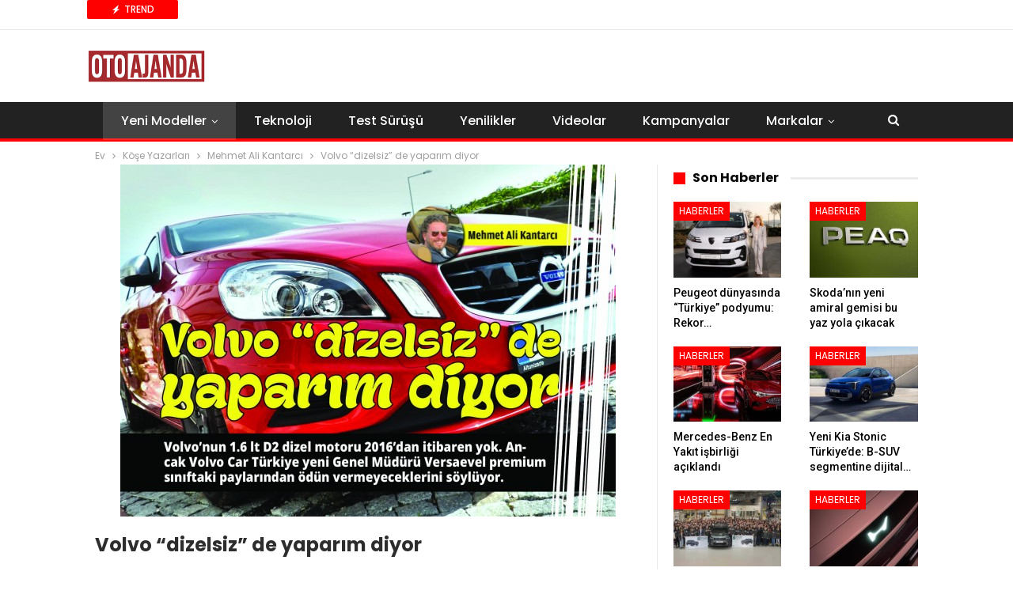

--- FILE ---
content_type: text/html; charset=UTF-8
request_url: https://www.otoajanda.com/volvo-dizelsiz-de-yaparim-diyor/
body_size: 19708
content:
<!DOCTYPE html> <!--[if IE 8]><html class="ie ie8" lang="tr"> <![endif]--> <!--[if IE 9]><html class="ie ie9" lang="tr"> <![endif]--> <!--[if gt IE 9]><!--><html lang="tr"> <!--<![endif]--><head>  <script>(function(w,d,s,l,i){w[l]=w[l]||[];w[l].push({'gtm.start':
new Date().getTime(),event:'gtm.js'});var f=d.getElementsByTagName(s)[0],
j=d.createElement(s),dl=l!='dataLayer'?'&l='+l:'';j.async=true;j.src=
'https://www.googletagmanager.com/gtm.js?id='+i+dl;f.parentNode.insertBefore(j,f);
})(window,document,'script','dataLayer','GTM-WLTB4L5');</script> <meta charset="UTF-8"><meta http-equiv="X-UA-Compatible" content="IE=edge"><meta name="viewport" content="width=device-width, initial-scale=1.0"><link rel="stylesheet" media="print" onload="this.onload=null;this.media='all';" id="ao_optimized_gfonts" href="https://fonts.googleapis.com/css?family=Roboto:500%7CPoppins:400,500,700,400italic&amp;display=swap"><link rel="pingback" href="https://www.otoajanda.com/xmlrpc.php"/><meta name='robots' content='index, follow, max-image-preview:large, max-snippet:-1, max-video-preview:-1' /><style>img:is([sizes="auto" i], [sizes^="auto," i]) { contain-intrinsic-size: 3000px 1500px }</style><title>Volvo &quot;dizelsiz&quot; de yaparım diyor  | Otoajanda</title><link rel="canonical" href="https://www.otoajanda.com/volvo-dizelsiz-de-yaparim-diyor/" /><meta property="og:locale" content="tr_TR" /><meta property="og:type" content="article" /><meta property="og:title" content="Volvo &quot;dizelsiz&quot; de yaparım diyor  | Otoajanda" /><meta property="og:description" content="Volvo Car Turkey yeni Volvo XC90&#8217;ın ve yeni T3 motorun test sürüşünü Çeşme Alaçatı&#8217;da gerçekleştirdi. Test sürüşü sonrasında gerçekleşen toplantıda Volvo Car Turkey Yeni Genel Müdürü Frank Versaevel de ilk kez basın mensuplarıyla bir araya geldi. Volvo Car Çek Cumhuriyeti&#8217;nde Genel Müdür olarak 5 yıl görev yaptıktan sonra Türkiye&#8217;ye atanan Volvo Car Turkey yeni Genel [&hellip;]" /><meta property="og:url" content="https://www.otoajanda.com/volvo-dizelsiz-de-yaparim-diyor/" /><meta property="og:site_name" content="Otoajanda" /><meta property="article:publisher" content="https://www.facebook.com/otoajanda/" /><meta property="article:published_time" content="2015-08-23T03:36:41+00:00" /><meta property="og:image" content="https://www.otoajanda.com/wp-content/uploads/2016/09/1440337653-504-1.jpg" /><meta property="og:image:width" content="626" /><meta property="og:image:height" content="445" /><meta property="og:image:type" content="image/jpeg" /><meta name="author" content="Belma Toprak" /><meta name="twitter:card" content="summary_large_image" /><meta name="twitter:creator" content="@OtoAjanda" /><meta name="twitter:site" content="@OtoAjanda" /><meta name="twitter:label1" content="Yazan:" /><meta name="twitter:data1" content="Belma Toprak" /><meta name="twitter:label2" content="Tahmini okuma süresi" /><meta name="twitter:data2" content="3 dakika" /> <script type="application/ld+json" class="yoast-schema-graph">{"@context":"https://schema.org","@graph":[{"@type":"Article","@id":"https://www.otoajanda.com/volvo-dizelsiz-de-yaparim-diyor/#article","isPartOf":{"@id":"https://www.otoajanda.com/volvo-dizelsiz-de-yaparim-diyor/"},"author":{"name":"Belma Toprak","@id":"https://www.otoajanda.com/#/schema/person/43853b78e4750ca4c22acd9aaf4fcadd"},"headline":"Volvo &#8220;dizelsiz&#8221; de yaparım diyor","datePublished":"2015-08-23T03:36:41+00:00","mainEntityOfPage":{"@id":"https://www.otoajanda.com/volvo-dizelsiz-de-yaparim-diyor/"},"wordCount":678,"commentCount":0,"publisher":{"@id":"https://www.otoajanda.com/#organization"},"image":{"@id":"https://www.otoajanda.com/volvo-dizelsiz-de-yaparim-diyor/#primaryimage"},"thumbnailUrl":"https://www.otoajanda.com/wp-content/uploads/2016/09/1440337653-504-1.jpg","articleSection":["Mehmet Ali Kantarcı","Volvo","Yeni Modeller"],"inLanguage":"tr","potentialAction":[{"@type":"CommentAction","name":"Comment","target":["https://www.otoajanda.com/volvo-dizelsiz-de-yaparim-diyor/#respond"]}]},{"@type":"WebPage","@id":"https://www.otoajanda.com/volvo-dizelsiz-de-yaparim-diyor/","url":"https://www.otoajanda.com/volvo-dizelsiz-de-yaparim-diyor/","name":"Volvo \"dizelsiz\" de yaparım diyor | Otoajanda","isPartOf":{"@id":"https://www.otoajanda.com/#website"},"primaryImageOfPage":{"@id":"https://www.otoajanda.com/volvo-dizelsiz-de-yaparim-diyor/#primaryimage"},"image":{"@id":"https://www.otoajanda.com/volvo-dizelsiz-de-yaparim-diyor/#primaryimage"},"thumbnailUrl":"https://www.otoajanda.com/wp-content/uploads/2016/09/1440337653-504-1.jpg","datePublished":"2015-08-23T03:36:41+00:00","breadcrumb":{"@id":"https://www.otoajanda.com/volvo-dizelsiz-de-yaparim-diyor/#breadcrumb"},"inLanguage":"tr","potentialAction":[{"@type":"ReadAction","target":["https://www.otoajanda.com/volvo-dizelsiz-de-yaparim-diyor/"]}]},{"@type":"ImageObject","inLanguage":"tr","@id":"https://www.otoajanda.com/volvo-dizelsiz-de-yaparim-diyor/#primaryimage","url":"https://www.otoajanda.com/wp-content/uploads/2016/09/1440337653-504-1.jpg","contentUrl":"https://www.otoajanda.com/wp-content/uploads/2016/09/1440337653-504-1.jpg","width":626,"height":445},{"@type":"BreadcrumbList","@id":"https://www.otoajanda.com/volvo-dizelsiz-de-yaparim-diyor/#breadcrumb","itemListElement":[{"@type":"ListItem","position":1,"name":"Ana sayfa","item":"https://www.otoajanda.com/"},{"@type":"ListItem","position":2,"name":"Volvo &#8220;dizelsiz&#8221; de yaparım diyor"}]},{"@type":"WebSite","@id":"https://www.otoajanda.com/#website","url":"https://www.otoajanda.com/","name":"Otoajanda","description":"Otomobilde Neler Oluyor, Önce Siz Öğrenin","publisher":{"@id":"https://www.otoajanda.com/#organization"},"potentialAction":[{"@type":"SearchAction","target":{"@type":"EntryPoint","urlTemplate":"https://www.otoajanda.com/?s={search_term_string}"},"query-input":{"@type":"PropertyValueSpecification","valueRequired":true,"valueName":"search_term_string"}}],"inLanguage":"tr"},{"@type":"Organization","@id":"https://www.otoajanda.com/#organization","name":"Otoajanda Dijital Yayıncılık Ltd. Sti","url":"https://www.otoajanda.com/","logo":{"@type":"ImageObject","inLanguage":"tr","@id":"https://www.otoajanda.com/#/schema/logo/image/","url":"https://www.otoajanda.com/wp-content/uploads/2020/03/otoajanda.jpg","contentUrl":"https://www.otoajanda.com/wp-content/uploads/2020/03/otoajanda.jpg","width":131,"height":33,"caption":"Otoajanda Dijital Yayıncılık Ltd. Sti"},"image":{"@id":"https://www.otoajanda.com/#/schema/logo/image/"},"sameAs":["https://www.facebook.com/otoajanda/","https://x.com/OtoAjanda"]},{"@type":"Person","@id":"https://www.otoajanda.com/#/schema/person/43853b78e4750ca4c22acd9aaf4fcadd","name":"Belma Toprak","image":{"@type":"ImageObject","inLanguage":"tr","@id":"https://www.otoajanda.com/#/schema/person/image/","url":"https://secure.gravatar.com/avatar/c5fb1590f445ca622c2c458cd984303efec7ff6b3bbb72567237d31590e1bb0d?s=96&r=g","contentUrl":"https://secure.gravatar.com/avatar/c5fb1590f445ca622c2c458cd984303efec7ff6b3bbb72567237d31590e1bb0d?s=96&r=g","caption":"Belma Toprak"},"description":"Uzun yıllar Star Gazetesi otomotiv editörlüğünü yürüten yazar, 2013 yılından beri uzmanı olduğu otomotiv haberciliği konusunda yazılarını sürdürüyor. Bir süre PR alanında da çalışan yazar, otomotiv alanındaki makro yaklaşımlarını renkli üslubuyla yazılarına yansıtmasıyla dikkat çekiyor.","url":"https://www.otoajanda.com/author/belmatoprak/"}]}</script> <link rel='dns-prefetch' href='//www.otoajanda.com' /><link href='https://fonts.gstatic.com' crossorigin='anonymous' rel='preconnect' /><link rel="alternate" type="application/rss+xml" title="Otoajanda &raquo; akışı" href="https://www.otoajanda.com/feed/" /><link rel="alternate" type="application/rss+xml" title="Otoajanda &raquo; yorum akışı" href="https://www.otoajanda.com/comments/feed/" /><link rel="alternate" type="application/rss+xml" title="Otoajanda &raquo; Volvo &#8220;dizelsiz&#8221; de yaparım diyor yorum akışı" href="https://www.otoajanda.com/volvo-dizelsiz-de-yaparim-diyor/feed/" /> <script type="text/javascript">window._wpemojiSettings = {"baseUrl":"https:\/\/s.w.org\/images\/core\/emoji\/16.0.1\/72x72\/","ext":".png","svgUrl":"https:\/\/s.w.org\/images\/core\/emoji\/16.0.1\/svg\/","svgExt":".svg","source":{"concatemoji":"https:\/\/www.otoajanda.com\/wp-includes\/js\/wp-emoji-release.min.js?ver=6.8.3"}};
/*! This file is auto-generated */
!function(s,n){var o,i,e;function c(e){try{var t={supportTests:e,timestamp:(new Date).valueOf()};sessionStorage.setItem(o,JSON.stringify(t))}catch(e){}}function p(e,t,n){e.clearRect(0,0,e.canvas.width,e.canvas.height),e.fillText(t,0,0);var t=new Uint32Array(e.getImageData(0,0,e.canvas.width,e.canvas.height).data),a=(e.clearRect(0,0,e.canvas.width,e.canvas.height),e.fillText(n,0,0),new Uint32Array(e.getImageData(0,0,e.canvas.width,e.canvas.height).data));return t.every(function(e,t){return e===a[t]})}function u(e,t){e.clearRect(0,0,e.canvas.width,e.canvas.height),e.fillText(t,0,0);for(var n=e.getImageData(16,16,1,1),a=0;a<n.data.length;a++)if(0!==n.data[a])return!1;return!0}function f(e,t,n,a){switch(t){case"flag":return n(e,"\ud83c\udff3\ufe0f\u200d\u26a7\ufe0f","\ud83c\udff3\ufe0f\u200b\u26a7\ufe0f")?!1:!n(e,"\ud83c\udde8\ud83c\uddf6","\ud83c\udde8\u200b\ud83c\uddf6")&&!n(e,"\ud83c\udff4\udb40\udc67\udb40\udc62\udb40\udc65\udb40\udc6e\udb40\udc67\udb40\udc7f","\ud83c\udff4\u200b\udb40\udc67\u200b\udb40\udc62\u200b\udb40\udc65\u200b\udb40\udc6e\u200b\udb40\udc67\u200b\udb40\udc7f");case"emoji":return!a(e,"\ud83e\udedf")}return!1}function g(e,t,n,a){var r="undefined"!=typeof WorkerGlobalScope&&self instanceof WorkerGlobalScope?new OffscreenCanvas(300,150):s.createElement("canvas"),o=r.getContext("2d",{willReadFrequently:!0}),i=(o.textBaseline="top",o.font="600 32px Arial",{});return e.forEach(function(e){i[e]=t(o,e,n,a)}),i}function t(e){var t=s.createElement("script");t.src=e,t.defer=!0,s.head.appendChild(t)}"undefined"!=typeof Promise&&(o="wpEmojiSettingsSupports",i=["flag","emoji"],n.supports={everything:!0,everythingExceptFlag:!0},e=new Promise(function(e){s.addEventListener("DOMContentLoaded",e,{once:!0})}),new Promise(function(t){var n=function(){try{var e=JSON.parse(sessionStorage.getItem(o));if("object"==typeof e&&"number"==typeof e.timestamp&&(new Date).valueOf()<e.timestamp+604800&&"object"==typeof e.supportTests)return e.supportTests}catch(e){}return null}();if(!n){if("undefined"!=typeof Worker&&"undefined"!=typeof OffscreenCanvas&&"undefined"!=typeof URL&&URL.createObjectURL&&"undefined"!=typeof Blob)try{var e="postMessage("+g.toString()+"("+[JSON.stringify(i),f.toString(),p.toString(),u.toString()].join(",")+"));",a=new Blob([e],{type:"text/javascript"}),r=new Worker(URL.createObjectURL(a),{name:"wpTestEmojiSupports"});return void(r.onmessage=function(e){c(n=e.data),r.terminate(),t(n)})}catch(e){}c(n=g(i,f,p,u))}t(n)}).then(function(e){for(var t in e)n.supports[t]=e[t],n.supports.everything=n.supports.everything&&n.supports[t],"flag"!==t&&(n.supports.everythingExceptFlag=n.supports.everythingExceptFlag&&n.supports[t]);n.supports.everythingExceptFlag=n.supports.everythingExceptFlag&&!n.supports.flag,n.DOMReady=!1,n.readyCallback=function(){n.DOMReady=!0}}).then(function(){return e}).then(function(){var e;n.supports.everything||(n.readyCallback(),(e=n.source||{}).concatemoji?t(e.concatemoji):e.wpemoji&&e.twemoji&&(t(e.twemoji),t(e.wpemoji)))}))}((window,document),window._wpemojiSettings);</script> <style id='wp-emoji-styles-inline-css' type='text/css'>img.wp-smiley, img.emoji {
		display: inline !important;
		border: none !important;
		box-shadow: none !important;
		height: 1em !important;
		width: 1em !important;
		margin: 0 0.07em !important;
		vertical-align: -0.1em !important;
		background: none !important;
		padding: 0 !important;
	}</style><link rel='stylesheet' id='wp-block-library-css' href='https://www.otoajanda.com/wp-includes/css/dist/block-library/style.min.css?ver=6.8.3' type='text/css' media='all' /><style id='classic-theme-styles-inline-css' type='text/css'>/*! This file is auto-generated */
.wp-block-button__link{color:#fff;background-color:#32373c;border-radius:9999px;box-shadow:none;text-decoration:none;padding:calc(.667em + 2px) calc(1.333em + 2px);font-size:1.125em}.wp-block-file__button{background:#32373c;color:#fff;text-decoration:none}</style><style id='global-styles-inline-css' type='text/css'>:root{--wp--preset--aspect-ratio--square: 1;--wp--preset--aspect-ratio--4-3: 4/3;--wp--preset--aspect-ratio--3-4: 3/4;--wp--preset--aspect-ratio--3-2: 3/2;--wp--preset--aspect-ratio--2-3: 2/3;--wp--preset--aspect-ratio--16-9: 16/9;--wp--preset--aspect-ratio--9-16: 9/16;--wp--preset--color--black: #000000;--wp--preset--color--cyan-bluish-gray: #abb8c3;--wp--preset--color--white: #ffffff;--wp--preset--color--pale-pink: #f78da7;--wp--preset--color--vivid-red: #cf2e2e;--wp--preset--color--luminous-vivid-orange: #ff6900;--wp--preset--color--luminous-vivid-amber: #fcb900;--wp--preset--color--light-green-cyan: #7bdcb5;--wp--preset--color--vivid-green-cyan: #00d084;--wp--preset--color--pale-cyan-blue: #8ed1fc;--wp--preset--color--vivid-cyan-blue: #0693e3;--wp--preset--color--vivid-purple: #9b51e0;--wp--preset--gradient--vivid-cyan-blue-to-vivid-purple: linear-gradient(135deg,rgba(6,147,227,1) 0%,rgb(155,81,224) 100%);--wp--preset--gradient--light-green-cyan-to-vivid-green-cyan: linear-gradient(135deg,rgb(122,220,180) 0%,rgb(0,208,130) 100%);--wp--preset--gradient--luminous-vivid-amber-to-luminous-vivid-orange: linear-gradient(135deg,rgba(252,185,0,1) 0%,rgba(255,105,0,1) 100%);--wp--preset--gradient--luminous-vivid-orange-to-vivid-red: linear-gradient(135deg,rgba(255,105,0,1) 0%,rgb(207,46,46) 100%);--wp--preset--gradient--very-light-gray-to-cyan-bluish-gray: linear-gradient(135deg,rgb(238,238,238) 0%,rgb(169,184,195) 100%);--wp--preset--gradient--cool-to-warm-spectrum: linear-gradient(135deg,rgb(74,234,220) 0%,rgb(151,120,209) 20%,rgb(207,42,186) 40%,rgb(238,44,130) 60%,rgb(251,105,98) 80%,rgb(254,248,76) 100%);--wp--preset--gradient--blush-light-purple: linear-gradient(135deg,rgb(255,206,236) 0%,rgb(152,150,240) 100%);--wp--preset--gradient--blush-bordeaux: linear-gradient(135deg,rgb(254,205,165) 0%,rgb(254,45,45) 50%,rgb(107,0,62) 100%);--wp--preset--gradient--luminous-dusk: linear-gradient(135deg,rgb(255,203,112) 0%,rgb(199,81,192) 50%,rgb(65,88,208) 100%);--wp--preset--gradient--pale-ocean: linear-gradient(135deg,rgb(255,245,203) 0%,rgb(182,227,212) 50%,rgb(51,167,181) 100%);--wp--preset--gradient--electric-grass: linear-gradient(135deg,rgb(202,248,128) 0%,rgb(113,206,126) 100%);--wp--preset--gradient--midnight: linear-gradient(135deg,rgb(2,3,129) 0%,rgb(40,116,252) 100%);--wp--preset--font-size--small: 13px;--wp--preset--font-size--medium: 20px;--wp--preset--font-size--large: 36px;--wp--preset--font-size--x-large: 42px;--wp--preset--spacing--20: 0.44rem;--wp--preset--spacing--30: 0.67rem;--wp--preset--spacing--40: 1rem;--wp--preset--spacing--50: 1.5rem;--wp--preset--spacing--60: 2.25rem;--wp--preset--spacing--70: 3.38rem;--wp--preset--spacing--80: 5.06rem;--wp--preset--shadow--natural: 6px 6px 9px rgba(0, 0, 0, 0.2);--wp--preset--shadow--deep: 12px 12px 50px rgba(0, 0, 0, 0.4);--wp--preset--shadow--sharp: 6px 6px 0px rgba(0, 0, 0, 0.2);--wp--preset--shadow--outlined: 6px 6px 0px -3px rgba(255, 255, 255, 1), 6px 6px rgba(0, 0, 0, 1);--wp--preset--shadow--crisp: 6px 6px 0px rgba(0, 0, 0, 1);}:where(.is-layout-flex){gap: 0.5em;}:where(.is-layout-grid){gap: 0.5em;}body .is-layout-flex{display: flex;}.is-layout-flex{flex-wrap: wrap;align-items: center;}.is-layout-flex > :is(*, div){margin: 0;}body .is-layout-grid{display: grid;}.is-layout-grid > :is(*, div){margin: 0;}:where(.wp-block-columns.is-layout-flex){gap: 2em;}:where(.wp-block-columns.is-layout-grid){gap: 2em;}:where(.wp-block-post-template.is-layout-flex){gap: 1.25em;}:where(.wp-block-post-template.is-layout-grid){gap: 1.25em;}.has-black-color{color: var(--wp--preset--color--black) !important;}.has-cyan-bluish-gray-color{color: var(--wp--preset--color--cyan-bluish-gray) !important;}.has-white-color{color: var(--wp--preset--color--white) !important;}.has-pale-pink-color{color: var(--wp--preset--color--pale-pink) !important;}.has-vivid-red-color{color: var(--wp--preset--color--vivid-red) !important;}.has-luminous-vivid-orange-color{color: var(--wp--preset--color--luminous-vivid-orange) !important;}.has-luminous-vivid-amber-color{color: var(--wp--preset--color--luminous-vivid-amber) !important;}.has-light-green-cyan-color{color: var(--wp--preset--color--light-green-cyan) !important;}.has-vivid-green-cyan-color{color: var(--wp--preset--color--vivid-green-cyan) !important;}.has-pale-cyan-blue-color{color: var(--wp--preset--color--pale-cyan-blue) !important;}.has-vivid-cyan-blue-color{color: var(--wp--preset--color--vivid-cyan-blue) !important;}.has-vivid-purple-color{color: var(--wp--preset--color--vivid-purple) !important;}.has-black-background-color{background-color: var(--wp--preset--color--black) !important;}.has-cyan-bluish-gray-background-color{background-color: var(--wp--preset--color--cyan-bluish-gray) !important;}.has-white-background-color{background-color: var(--wp--preset--color--white) !important;}.has-pale-pink-background-color{background-color: var(--wp--preset--color--pale-pink) !important;}.has-vivid-red-background-color{background-color: var(--wp--preset--color--vivid-red) !important;}.has-luminous-vivid-orange-background-color{background-color: var(--wp--preset--color--luminous-vivid-orange) !important;}.has-luminous-vivid-amber-background-color{background-color: var(--wp--preset--color--luminous-vivid-amber) !important;}.has-light-green-cyan-background-color{background-color: var(--wp--preset--color--light-green-cyan) !important;}.has-vivid-green-cyan-background-color{background-color: var(--wp--preset--color--vivid-green-cyan) !important;}.has-pale-cyan-blue-background-color{background-color: var(--wp--preset--color--pale-cyan-blue) !important;}.has-vivid-cyan-blue-background-color{background-color: var(--wp--preset--color--vivid-cyan-blue) !important;}.has-vivid-purple-background-color{background-color: var(--wp--preset--color--vivid-purple) !important;}.has-black-border-color{border-color: var(--wp--preset--color--black) !important;}.has-cyan-bluish-gray-border-color{border-color: var(--wp--preset--color--cyan-bluish-gray) !important;}.has-white-border-color{border-color: var(--wp--preset--color--white) !important;}.has-pale-pink-border-color{border-color: var(--wp--preset--color--pale-pink) !important;}.has-vivid-red-border-color{border-color: var(--wp--preset--color--vivid-red) !important;}.has-luminous-vivid-orange-border-color{border-color: var(--wp--preset--color--luminous-vivid-orange) !important;}.has-luminous-vivid-amber-border-color{border-color: var(--wp--preset--color--luminous-vivid-amber) !important;}.has-light-green-cyan-border-color{border-color: var(--wp--preset--color--light-green-cyan) !important;}.has-vivid-green-cyan-border-color{border-color: var(--wp--preset--color--vivid-green-cyan) !important;}.has-pale-cyan-blue-border-color{border-color: var(--wp--preset--color--pale-cyan-blue) !important;}.has-vivid-cyan-blue-border-color{border-color: var(--wp--preset--color--vivid-cyan-blue) !important;}.has-vivid-purple-border-color{border-color: var(--wp--preset--color--vivid-purple) !important;}.has-vivid-cyan-blue-to-vivid-purple-gradient-background{background: var(--wp--preset--gradient--vivid-cyan-blue-to-vivid-purple) !important;}.has-light-green-cyan-to-vivid-green-cyan-gradient-background{background: var(--wp--preset--gradient--light-green-cyan-to-vivid-green-cyan) !important;}.has-luminous-vivid-amber-to-luminous-vivid-orange-gradient-background{background: var(--wp--preset--gradient--luminous-vivid-amber-to-luminous-vivid-orange) !important;}.has-luminous-vivid-orange-to-vivid-red-gradient-background{background: var(--wp--preset--gradient--luminous-vivid-orange-to-vivid-red) !important;}.has-very-light-gray-to-cyan-bluish-gray-gradient-background{background: var(--wp--preset--gradient--very-light-gray-to-cyan-bluish-gray) !important;}.has-cool-to-warm-spectrum-gradient-background{background: var(--wp--preset--gradient--cool-to-warm-spectrum) !important;}.has-blush-light-purple-gradient-background{background: var(--wp--preset--gradient--blush-light-purple) !important;}.has-blush-bordeaux-gradient-background{background: var(--wp--preset--gradient--blush-bordeaux) !important;}.has-luminous-dusk-gradient-background{background: var(--wp--preset--gradient--luminous-dusk) !important;}.has-pale-ocean-gradient-background{background: var(--wp--preset--gradient--pale-ocean) !important;}.has-electric-grass-gradient-background{background: var(--wp--preset--gradient--electric-grass) !important;}.has-midnight-gradient-background{background: var(--wp--preset--gradient--midnight) !important;}.has-small-font-size{font-size: var(--wp--preset--font-size--small) !important;}.has-medium-font-size{font-size: var(--wp--preset--font-size--medium) !important;}.has-large-font-size{font-size: var(--wp--preset--font-size--large) !important;}.has-x-large-font-size{font-size: var(--wp--preset--font-size--x-large) !important;}
:where(.wp-block-post-template.is-layout-flex){gap: 1.25em;}:where(.wp-block-post-template.is-layout-grid){gap: 1.25em;}
:where(.wp-block-columns.is-layout-flex){gap: 2em;}:where(.wp-block-columns.is-layout-grid){gap: 2em;}
:root :where(.wp-block-pullquote){font-size: 1.5em;line-height: 1.6;}</style><link rel='stylesheet' id='bf-slick-css' href='https://www.otoajanda.com/wp-content/themes/publisher/includes/libs/better-framework/assets/css/slick.min.css?ver=3.15.0' type='text/css' media='all' /><link rel='stylesheet' id='pretty-photo-css' href='https://www.otoajanda.com/wp-content/themes/publisher/includes/libs/better-framework/assets/css/pretty-photo.min.css?ver=3.15.0' type='text/css' media='all' /><link rel='stylesheet' id='bs-icons-css' href='https://www.otoajanda.com/wp-content/cache/autoptimize/css/autoptimize_single_5ef2f28c8fcd8dff1b049f8d439ae597.css?ver=3.15.0' type='text/css' media='all' /><link rel='stylesheet' id='theme-libs-css' href='https://www.otoajanda.com/wp-content/themes/publisher/css/theme-libs.min.css?ver=7.11.0' type='text/css' media='all' /><link rel='stylesheet' id='fontawesome-css' href='https://www.otoajanda.com/wp-content/themes/publisher/includes/libs/better-framework/assets/css/font-awesome.min.css?ver=3.15.0' type='text/css' media='all' /><link rel='stylesheet' id='publisher-css' href='https://www.otoajanda.com/wp-content/themes/publisher/style-7.11.0.min.css?ver=7.11.0' type='text/css' media='all' /><link rel='stylesheet' id='publisher-theme-top-stories-css' href='https://www.otoajanda.com/wp-content/themes/publisher/includes/styles/top-stories/style.min.css?ver=7.11.0' type='text/css' media='all' /> <script type="text/javascript" src="https://www.otoajanda.com/wp-includes/js/jquery/jquery.min.js?ver=3.7.1" id="jquery-core-js"></script> <script type="text/javascript" src="https://www.otoajanda.com/wp-includes/js/jquery/jquery-migrate.min.js?ver=3.4.1" id="jquery-migrate-js"></script> <!--[if lt IE 9]> <script type="text/javascript" src="https://www.otoajanda.com/wp-content/themes/publisher/includes/libs/better-framework/assets/js/html5shiv.min.js?ver=3.15.0" id="bf-html5shiv-js"></script> <![endif]--> <!--[if lt IE 9]> <script type="text/javascript" src="https://www.otoajanda.com/wp-content/themes/publisher/includes/libs/better-framework/assets/js/respond.min.js?ver=3.15.0" id="bf-respond-js"></script> <![endif]--> <script></script><link rel="https://api.w.org/" href="https://www.otoajanda.com/wp-json/" /><link rel="alternate" title="JSON" type="application/json" href="https://www.otoajanda.com/wp-json/wp/v2/posts/6689" /><meta name="generator" content="WordPress 6.8.3" /> <script src="https://cdn.onesignal.com/sdks/web/v16/OneSignalSDK.page.js" defer></script> <script>window.OneSignalDeferred = window.OneSignalDeferred || [];
          OneSignalDeferred.push(async function(OneSignal) {
            await OneSignal.init({
              appId: "c69d4c43-3878-4d76-9d58-77265282ab34",
              serviceWorkerOverrideForTypical: true,
              path: "https://www.otoajanda.com/wp-content/plugins/onesignal-free-web-push-notifications/sdk_files/",
              serviceWorkerParam: { scope: "/wp-content/plugins/onesignal-free-web-push-notifications/sdk_files/push/onesignal/" },
              serviceWorkerPath: "OneSignalSDKWorker.js",
            });
          });

          // Unregister the legacy OneSignal service worker to prevent scope conflicts
          if (navigator.serviceWorker) {
            navigator.serviceWorker.getRegistrations().then((registrations) => {
              // Iterate through all registered service workers
              registrations.forEach((registration) => {
                // Check the script URL to identify the specific service worker
                if (registration.active && registration.active.scriptURL.includes('OneSignalSDKWorker.js.php')) {
                  // Unregister the service worker
                  registration.unregister().then((success) => {
                    if (success) {
                      console.log('OneSignalSW: Successfully unregistered:', registration.active.scriptURL);
                    } else {
                      console.log('OneSignalSW: Failed to unregister:', registration.active.scriptURL);
                    }
                  });
                }
              });
            }).catch((error) => {
              console.error('Error fetching service worker registrations:', error);
            });
        }</script> <meta name="generator" content="Powered by WPBakery Page Builder - drag and drop page builder for WordPress."/> <script type="application/ld+json">{
    "@context": "http://schema.org/",
    "@type": "Organization",
    "@id": "#organization",
    "logo": {
        "@type": "ImageObject",
        "url": "https://www.otoajanda.com/wp-content/uploads/2023/12/otoajanda-logo-400-k.png"
    },
    "url": "https://www.otoajanda.com/",
    "name": "Otoajanda",
    "description": "Otomobilde Neler Oluyor, \u00d6nce Siz \u00d6\u011frenin"
}</script> <script type="application/ld+json">{
    "@context": "http://schema.org/",
    "@type": "WebSite",
    "name": "Otoajanda",
    "alternateName": "Otomobilde Neler Oluyor, \u00d6nce Siz \u00d6\u011frenin",
    "url": "https://www.otoajanda.com/"
}</script> <script type="application/ld+json">{
    "@context": "http://schema.org/",
    "@type": "NewsArticle",
    "headline": "Volvo \"dizelsiz\" de yapar\u0131m diyor\r\n",
    "description": "Volvo Car Turkey yeni Volvo XC90'\u0131n ve yeni T3 motorun test s\u00fcr\u00fc\u015f\u00fcn\u00fc \u00c7e\u015fme Ala\u00e7at\u0131'da ger\u00e7ekle\u015ftirdi. Test s\u00fcr\u00fc\u015f\u00fc sonras\u0131nda ger\u00e7ekle\u015fen toplant\u0131da Volvo Car Turkey Yeni Genel M\u00fcd\u00fcr\u00fc Frank Versaevel de ilk kez bas\u0131n mensuplar\u0131yla bir araya geldi.Volv",
    "datePublished": "2015-08-23",
    "dateModified": "2015-08-23",
    "author": {
        "@type": "Person",
        "@id": "#person-BelmaToprak",
        "name": "Belma Toprak"
    },
    "image": "https://www.otoajanda.com/wp-content/uploads/2016/09/1440337653-504-1.jpg",
    "interactionStatistic": [
        {
            "@type": "InteractionCounter",
            "interactionType": "http://schema.org/CommentAction",
            "userInteractionCount": "0"
        }
    ],
    "publisher": {
        "@id": "#organization"
    },
    "mainEntityOfPage": "https://www.otoajanda.com/volvo-dizelsiz-de-yaparim-diyor/"
}</script> <link rel='stylesheet' id='7.11.0-1768556099' href='https://www.otoajanda.com/wp-content/cache/autoptimize/css/autoptimize_single_c46eac250f7851016430237efb690363.css' type='text/css' media='all' /><link rel="icon" href="https://www.otoajanda.com/wp-content/uploads/2016/09/cropped-otoajanda-logo-retina-32x32.png" sizes="32x32" /><link rel="icon" href="https://www.otoajanda.com/wp-content/uploads/2016/09/cropped-otoajanda-logo-retina-192x192.png" sizes="192x192" /><link rel="apple-touch-icon" href="https://www.otoajanda.com/wp-content/uploads/2016/09/cropped-otoajanda-logo-retina-180x180.png" /><meta name="msapplication-TileImage" content="https://www.otoajanda.com/wp-content/uploads/2016/09/cropped-otoajanda-logo-retina-270x270.png" /> <style>.container.adcontainer {
    margin-bottom: 15px;
}

@media (max-width: 768px) {
    .mobile-hidden-sidebar {
        display: none;
    }
}

.comment-content a {
    display: none !important;
}</style> <noscript><style>.wpb_animate_when_almost_visible { opacity: 1; }</style></noscript></head><body class="wp-singular post-template-default single single-post postid-6689 single-format-standard wp-theme-publisher bs-theme bs-publisher bs-publisher-top-stories active-light-box ltr close-rh page-layout-2-col page-layout-2-col-right full-width active-sticky-sidebar main-menu-sticky-smart main-menu-full-width single-prim-cat-207 single-cat-207 single-cat-192 single-cat-19  wpb-js-composer js-comp-ver-7.7 vc_responsive bs-ll-d" dir="ltr"> <noscript><iframe src="https://www.googletagmanager.com/ns.html?id=GTM-WLTB4L5"
height="0" width="0" style="display:none;visibility:hidden"></iframe></noscript><div class="main-wrap content-main-wrap"><header id="header" class="site-header header-style-2 full-width" itemscope="itemscope" itemtype="https://schema.org/WPHeader"><section class="topbar topbar-style-2 hidden-xs hidden-xs"><div class="content-wrap"><div class="container"><div class="topbar-inner clearfix"><div class="section-menu"><div id="newsticker-258497536" class="better-newsticker "
 data-speed="12000"><p class="heading ">Trend</p><ul class="news-list"><li> <a class="limit-line" href="https://www.otoajanda.com/peugeot-dunyasinda-turkiye-podyumu-rekor-satislar-ithalat-istahini-tescilledi/"> Peugeot dünyasında &#8220;Türkiye&#8221; podyumu: Rekor satışlar ithalat iştahını tescilledi </a></li><li> <a class="limit-line" href="https://www.otoajanda.com/7-koltuklu-yeni-amiral-gemisinin-adi-skoda-peaq-oldu/"> Skoda&#8217;nın yeni amiral gemisi bu yaz yola çıkacak </a></li><li> <a class="limit-line" href="https://www.otoajanda.com/mercedes-benz-en-yakit-isbirligi-aciklandi/"> Mercedes-Benz En Yakıt işbirliği açıklandı </a></li><li> <a class="limit-line" href="https://www.otoajanda.com/yeni-kia-stonic-turkiye-fiyati-ozellikleri/"> Yeni Kia Stonic Türkiye’de: B-SUV segmentine dijital güncelleme (Fiyat ve özellikler) </a></li><li> <a class="limit-line" href="https://www.otoajanda.com/bursadan-dunyaya-otomotiv-cikartmasi-oyak-renault-2025-karnesi/"> Bursa’dan dünyaya otomotiv çıkartması: Oyak Renault 2025 karnesi </a></li><li> <a class="limit-line" href="https://www.otoajanda.com/hondadan-stratejik-adim-ikonik-h-logosu-yenilendi/"> Honda’dan stratejik adım: İkonik ‘H’ Logosu yenilendi! </a></li><li> <a class="limit-line" href="https://www.otoajanda.com/bydden-yeni-marka-filo-ve-arac-paylasimi-icin-linghui-geliyor/"> BYD’den yeni marka: Filo ve araç paylaşımı için &#8220;Linghui&#8221; geliyor </a></li><li> <a class="limit-line" href="https://www.otoajanda.com/yeni-dacia-sandero-turkiyeye-geldi-iste-fiyati-ve-ozellikleri/"> Yeni Dacia Sandero Türkiye’ye geldi: İşte fiyatı ve özellikleri </a></li><li> <a class="limit-line" href="https://www.otoajanda.com/coty-avrupada-yilin-otomobili-yeni-cla-oldu/"> COTY Avrupa&#8217;da Yılın Otomobili yeni CLA oldu </a></li><li> <a class="limit-line" href="https://www.otoajanda.com/hyundaiden-elektrikli-devrim-staria-elektrik-sahnede-ioniq-3-turkiye-mujdesiyle-geliyor/"> Hyundai’den elektrikli devrim: STARIA Elektrik sahnede, IONIQ 3 Türkiye müjdesiyle geliyor! </a></li></ul></div></div></div></div></div></section><div class="header-inner"><div class="content-wrap"><div class="container"><div class="row"><div class="row-height"><div class="logo-col col-xs-12"><div class="col-inside"><div id="site-branding" class="site-branding"><p  id="site-title" class="logo h1 img-logo"> <a href="https://www.otoajanda.com/" itemprop="url" rel="home"> <img id="site-logo" src="https://www.otoajanda.com/wp-content/uploads/2023/12/otoajanda-logo-400-k.png"
 alt="Otoajanda"  data-bsrjs="https://www.otoajanda.com/wp-content/uploads/2023/04/otoajanda-logo-400-k.png"  /> <span class="site-title">Otoajanda - Otomobilde Neler Oluyor, Önce Siz Öğrenin</span> </a></p></div></div></div></div></div></div></div></div><div id="menu-main" class="menu main-menu-wrapper show-search-item menu-actions-btn-width-1" role="navigation" itemscope="itemscope" itemtype="https://schema.org/SiteNavigationElement"><div class="main-menu-inner"><div class="content-wrap"><div class="container"><nav class="main-menu-container"><ul id="main-navigation" class="main-menu menu bsm-pure clearfix"><li id="menu-item-11834" class="menu-item menu-item-type-taxonomy menu-item-object-category current-post-ancestor current-menu-parent current-post-parent menu-term-19 better-anim-fade menu-item-has-children menu-item-has-mega menu-item-mega-grid-posts menu-item-11834"><a href="https://www.otoajanda.com/yeni-modeller/">Yeni Modeller</a><div class="mega-menu mega-grid-posts"><div class="content-wrap bs-tab-anim bs-tab-animated active"><div class="bs-pagination-wrapper main-term-19 next_prev "><div class="listing listing-grid listing-grid-1 clearfix columns-4"><div class="post-140781 type-post format-standard has-post-thumbnail  simple-grid  listing-item listing-item-grid listing-item-grid-1 main-term-1"><div class="item-inner"><div class="featured clearfix"><div class="term-badges floated"><span class="term-badge term-1"><a href="https://www.otoajanda.com/haberler/">Haberler</a></span></div> <a  title="Peugeot dünyasında &#8220;Türkiye&#8221; podyumu: Rekor satışlar ithalat iştahını tescilledi" style="background-image: url(https://www.otoajanda.com/wp-content/uploads/2026/01/PEUGEOT-Turkiye-Marka-Direktoru-Gupse-Kapl-an-2-357x210.jpg);" data-bsrjs="https://www.otoajanda.com/wp-content/uploads/2026/01/PEUGEOT-Turkiye-Marka-Direktoru-Gupse-Kapl-an-2-750x430.jpg"						class="img-holder" href="https://www.otoajanda.com/peugeot-dunyasinda-turkiye-podyumu-rekor-satislar-ithalat-istahini-tescilledi/"></a></div><p class="title"> <a href="https://www.otoajanda.com/peugeot-dunyasinda-turkiye-podyumu-rekor-satislar-ithalat-istahini-tescilledi/" class="post-title post-url"> Peugeot dünyasında &#8220;Türkiye&#8221; podyumu: Rekor satışlar ithalat iştahını&hellip; </a></p></div></div ><div class="post-140775 type-post format-standard has-post-thumbnail  simple-grid  listing-item listing-item-grid listing-item-grid-1 main-term-1"><div class="item-inner"><div class="featured clearfix"><div class="term-badges floated"><span class="term-badge term-1"><a href="https://www.otoajanda.com/haberler/">Haberler</a></span></div> <a  title="Skoda&#8217;nın yeni amiral gemisi bu yaz yola çıkacak" style="background-image: url(https://www.otoajanda.com/wp-content/uploads/2026/01/skoda_Peaq-logo-357x210.jpg);" data-bsrjs="https://www.otoajanda.com/wp-content/uploads/2026/01/skoda_Peaq-logo-750x430.jpg"						class="img-holder" href="https://www.otoajanda.com/7-koltuklu-yeni-amiral-gemisinin-adi-skoda-peaq-oldu/"></a></div><p class="title"> <a href="https://www.otoajanda.com/7-koltuklu-yeni-amiral-gemisinin-adi-skoda-peaq-oldu/" class="post-title post-url"> Skoda&#8217;nın yeni amiral gemisi bu yaz yola çıkacak </a></p></div></div ><div class="post-140754 type-post format-standard has-post-thumbnail  simple-grid  listing-item listing-item-grid listing-item-grid-1 main-term-1"><div class="item-inner"><div class="featured clearfix"><div class="term-badges floated"><span class="term-badge term-1"><a href="https://www.otoajanda.com/haberler/">Haberler</a></span></div> <a  title="Yeni Kia Stonic Türkiye’de: B-SUV segmentine dijital güncelleme (Fiyat ve özellikler)" style="background-image: url(https://www.otoajanda.com/wp-content/uploads/2026/01/KIA_STONIC_BB1-357x210.jpg);" data-bsrjs="https://www.otoajanda.com/wp-content/uploads/2026/01/KIA_STONIC_BB1-750x430.jpg"						class="img-holder" href="https://www.otoajanda.com/yeni-kia-stonic-turkiye-fiyati-ozellikleri/"></a></div><p class="title"> <a href="https://www.otoajanda.com/yeni-kia-stonic-turkiye-fiyati-ozellikleri/" class="post-title post-url"> Yeni Kia Stonic Türkiye’de: B-SUV segmentine dijital güncelleme (Fiyat ve özellikler) </a></p></div></div ><div class="post-140718 type-post format-standard has-post-thumbnail  simple-grid  listing-item listing-item-grid listing-item-grid-1 main-term-1"><div class="item-inner"><div class="featured clearfix"><div class="term-badges floated"><span class="term-badge term-1"><a href="https://www.otoajanda.com/haberler/">Haberler</a></span></div> <a  title="Yeni Dacia Sandero Türkiye’ye geldi: İşte fiyatı ve özellikleri" style="background-image: url(https://www.otoajanda.com/wp-content/uploads/2026/01/Yeni_Sandero4.jpg-1-357x210.jpg);" data-bsrjs="https://www.otoajanda.com/wp-content/uploads/2026/01/Yeni_Sandero4.jpg-1-750x430.jpg"						class="img-holder" href="https://www.otoajanda.com/yeni-dacia-sandero-turkiyeye-geldi-iste-fiyati-ve-ozellikleri/"></a></div><p class="title"> <a href="https://www.otoajanda.com/yeni-dacia-sandero-turkiyeye-geldi-iste-fiyati-ve-ozellikleri/" class="post-title post-url"> Yeni Dacia Sandero Türkiye’ye geldi: İşte fiyatı ve özellikleri </a></p></div></div ></div></div><div class="bs-pagination bs-ajax-pagination next_prev main-term-19 clearfix"> <script>var bs_ajax_paginate_1018473601 = '{"query":{"paginate":"next_prev","show_label":1,"order_by":"date","count":4,"category":"19","_layout":{"state":"1|1|0","page":"2-col-right"}},"type":"wp_query","view":"Publisher::bs_pagin_ajax_mega_grid_posts","current_page":1,"ajax_url":"\/wp-admin\/admin-ajax.php","remove_duplicates":"0","paginate":"next_prev","_layout":{"state":"1|1|0","page":"2-col-right"},"_bs_pagin_token":"3f014fe"}';</script> <a class="btn-bs-pagination prev disabled" rel="prev" data-id="1018473601"
 title="Önceki"> <i class="fa fa-angle-left"
 aria-hidden="true"></i> Önceki </a> <a  rel="next" class="btn-bs-pagination next"
 data-id="1018473601" title="Sonraki"> Sonraki <i
 class="fa fa-angle-right" aria-hidden="true"></i> </a></div></div></div></li><li id="menu-item-11844" class="menu-item menu-item-type-taxonomy menu-item-object-category menu-term-103 better-anim-fade menu-item-11844"><a href="https://www.otoajanda.com/teknoloji/">Teknoloji</a></li><li id="menu-item-11837" class="menu-item menu-item-type-taxonomy menu-item-object-category menu-term-94 better-anim-fade menu-item-11837"><a href="https://www.otoajanda.com/test-surusu/">Test Sürüşü</a></li><li id="menu-item-130170" class="menu-item menu-item-type-taxonomy menu-item-object-category menu-term-104 better-anim-fade menu-item-130170"><a href="https://www.otoajanda.com/teknoloji/yenilikler/">Yenilikler</a></li><li id="menu-item-11853" class="menu-item menu-item-type-taxonomy menu-item-object-category menu-term-113 better-anim-fade menu-item-11853"><a href="https://www.otoajanda.com/videolar/">Videolar</a></li><li id="menu-item-11841" class="menu-item menu-item-type-taxonomy menu-item-object-category menu-term-98 better-anim-fade menu-item-11841"><a href="https://www.otoajanda.com/kampanyalar/">Kampanyalar</a></li><li id="menu-item-122535" class="menu-item menu-item-type-taxonomy menu-item-object-category current-post-ancestor menu-item-has-children menu-term-118 better-anim-fade menu-item-122535"><a href="https://www.otoajanda.com/markalar/">Markalar</a><ul class="sub-menu"><li id="menu-item-122563" class="menu-item menu-item-type-taxonomy menu-item-object-category menu-term-119 better-anim-fade menu-item-122563"><a href="https://www.otoajanda.com/markalar/alfa-romeo-markalar/">Alfa Romeo</a></li><li id="menu-item-122565" class="menu-item menu-item-type-taxonomy menu-item-object-category menu-term-123 better-anim-fade menu-item-122565"><a href="https://www.otoajanda.com/markalar/audi-markalar/">Audi</a></li><li id="menu-item-122568" class="menu-item menu-item-type-taxonomy menu-item-object-category menu-term-126 better-anim-fade menu-item-122568"><a href="https://www.otoajanda.com/markalar/bmw-markalar/">BMW</a></li><li id="menu-item-122570" class="menu-item menu-item-type-taxonomy menu-item-object-category menu-term-129 better-anim-fade menu-item-122570"><a href="https://www.otoajanda.com/markalar/chery-markalar/">Chery</a></li><li id="menu-item-122573" class="menu-item menu-item-type-taxonomy menu-item-object-category menu-term-132 better-anim-fade menu-item-122573"><a href="https://www.otoajanda.com/markalar/citroen-markalar/">Citroen</a></li><li id="menu-item-122575" class="menu-item menu-item-type-taxonomy menu-item-object-category menu-term-133 better-anim-fade menu-item-122575"><a href="https://www.otoajanda.com/markalar/dacia-markalar/">Dacia</a></li><li id="menu-item-122597" class="menu-item menu-item-type-taxonomy menu-item-object-category menu-term-141 better-anim-fade menu-item-122597"><a href="https://www.otoajanda.com/markalar/fiat-markalar/">Fiat</a></li><li id="menu-item-122581" class="menu-item menu-item-type-taxonomy menu-item-object-category menu-term-142 better-anim-fade menu-item-122581"><a href="https://www.otoajanda.com/markalar/ford-markalar/">Ford</a></li><li id="menu-item-122596" class="menu-item menu-item-type-taxonomy menu-item-object-category menu-term-148 better-anim-fade menu-item-122596"><a href="https://www.otoajanda.com/markalar/honda-markalar/">Honda</a></li><li id="menu-item-122584" class="menu-item menu-item-type-taxonomy menu-item-object-category menu-term-149 better-anim-fade menu-item-122584"><a href="https://www.otoajanda.com/markalar/hyundai-markalar/">Hyundai</a></li><li id="menu-item-122590" class="menu-item menu-item-type-taxonomy menu-item-object-category menu-term-156 better-anim-fade menu-item-122590"><a href="https://www.otoajanda.com/markalar/kia-markalar/">Kia</a></li><li id="menu-item-122541" class="menu-item menu-item-type-taxonomy menu-item-object-category menu-term-167 better-anim-fade menu-item-122541"><a href="https://www.otoajanda.com/markalar/mercedes-markalar/">Mercedes</a></li><li id="menu-item-122544" class="menu-item menu-item-type-taxonomy menu-item-object-category menu-term-170 better-anim-fade menu-item-122544"><a href="https://www.otoajanda.com/markalar/nissan-markalar/">Nissan</a></li><li id="menu-item-122545" class="menu-item menu-item-type-taxonomy menu-item-object-category menu-term-171 better-anim-fade menu-item-122545"><a href="https://www.otoajanda.com/markalar/opel-markalar/">Opel</a></li><li id="menu-item-122547" class="menu-item menu-item-type-taxonomy menu-item-object-category menu-term-173 better-anim-fade menu-item-122547"><a href="https://www.otoajanda.com/markalar/peugeot-markalar/">Peugeot</a></li><li id="menu-item-122549" class="menu-item menu-item-type-taxonomy menu-item-object-category menu-term-178 better-anim-fade menu-item-122549"><a href="https://www.otoajanda.com/markalar/renault-markalar/">Renault</a></li><li id="menu-item-122551" class="menu-item menu-item-type-taxonomy menu-item-object-category menu-term-181 better-anim-fade menu-item-122551"><a href="https://www.otoajanda.com/markalar/seat-markalar/">Seat</a></li><li id="menu-item-122556" class="menu-item menu-item-type-taxonomy menu-item-object-category menu-term-186 better-anim-fade menu-item-122556"><a href="https://www.otoajanda.com/markalar/suzuki-markalar/">Suzuki</a></li><li id="menu-item-122558" class="menu-item menu-item-type-taxonomy menu-item-object-category menu-term-188 better-anim-fade menu-item-122558"><a href="https://www.otoajanda.com/markalar/tesla-markalar/">Tesla</a></li><li id="menu-item-122598" class="menu-item menu-item-type-taxonomy menu-item-object-category menu-term-14541 better-anim-fade menu-item-122598"><a href="https://www.otoajanda.com/markalar/togg/">Togg</a></li><li id="menu-item-122560" class="menu-item menu-item-type-taxonomy menu-item-object-category menu-term-190 better-anim-fade menu-item-122560"><a href="https://www.otoajanda.com/markalar/toyota-markalar/">Toyota</a></li><li id="menu-item-122561" class="menu-item menu-item-type-taxonomy menu-item-object-category menu-term-191 better-anim-fade menu-item-122561"><a href="https://www.otoajanda.com/markalar/volkswagen-markalar/">Volkswagen</a></li></ul></li></ul><div class="menu-action-buttons width-1"><div class="search-container close"> <span class="search-handler"><i class="fa fa-search"></i></span><div class="search-box clearfix"><form role="search" method="get" class="search-form clearfix" action="https://www.otoajanda.com"> <input type="search" class="search-field"
 placeholder="Arama..."
 value="" name="s"
 title="Aramak:"
 autocomplete="off"> <input type="submit" class="search-submit" value="Arama"></form></div></div></div></nav></div></div></div></div></header><div class="rh-header clearfix dark deferred-block-exclude"><div class="rh-container clearfix"><div class="menu-container close"> <span class="menu-handler"><span class="lines"></span></span></div><div class="logo-container rh-img-logo"> <a href="https://www.otoajanda.com/" itemprop="url" rel="home"> <img src="https://www.otoajanda.com/wp-content/uploads/2023/12/otoajanda-logo-400-k.png"
 alt="Otoajanda"  /> </a></div></div></div><nav role="navigation" aria-label="Breadcrumbs" class="bf-breadcrumb clearfix bc-top-style"><div class="container bf-breadcrumb-container"><ul class="bf-breadcrumb-items" itemscope itemtype="http://schema.org/BreadcrumbList"><meta name="numberOfItems" content="4" /><meta name="itemListOrder" content="Ascending" /><li itemprop="itemListElement" itemscope itemtype="http://schema.org/ListItem" class="bf-breadcrumb-item bf-breadcrumb-begin"><a itemprop="item" href="https://www.otoajanda.com" rel="home"><span itemprop="name">Ev</span></a><meta itemprop="position" content="1" /></li><li itemprop="itemListElement" itemscope itemtype="http://schema.org/ListItem" class="bf-breadcrumb-item"><a itemprop="item" href="https://www.otoajanda.com/kose-yazarlari/" ><span itemprop="name">Köşe Yazarları</span></a><meta itemprop="position" content="2" /></li><li itemprop="itemListElement" itemscope itemtype="http://schema.org/ListItem" class="bf-breadcrumb-item"><a itemprop="item" href="https://www.otoajanda.com/kose-yazarlari/mehmet-ali-kantarci/" ><span itemprop="name">Mehmet Ali Kantarcı</span></a><meta itemprop="position" content="3" /></li><li itemprop="itemListElement" itemscope itemtype="http://schema.org/ListItem" class="bf-breadcrumb-item bf-breadcrumb-end"><span itemprop="name">Volvo &#8220;dizelsiz&#8221; de yaparım diyor </span><meta itemprop="item" content="https://www.otoajanda.com/volvo-dizelsiz-de-yaparim-diyor/"/><meta itemprop="position" content="4" /></li></ul></div></nav><div class="content-wrap"><main id="content" class="content-container"><div class="container layout-2-col layout-2-col-1 layout-right-sidebar layout-bc-before post-template-10"><div class="row main-section"><div class="col-sm-8 content-column"><div class="single-container"><article id="post-6689" class="post-6689 post type-post status-publish format-standard has-post-thumbnail  category-mehmet-ali-kantarci category-volvo-markalar category-yeni-modeller single-post-content"><div class="single-featured"><img  src="https://www.otoajanda.com/wp-content/uploads/2016/09/1440337653-504-1.jpg" width="626" height="445" alt=""></div><div class="post-header-inner"><div class="post-header-title"><h1 class="single-post-title"> <span class="post-title" itemprop="headline">Volvo &#8220;dizelsiz&#8221; de yaparım diyor</span></h1><div class="post-meta single-post-meta"> <a href="https://www.otoajanda.com/author/belmatoprak/"
 title="Yazar Makalelerine Göz At"
 class="post-author-a post-author-avatar"> <img alt='' src='https://secure.gravatar.com/avatar/c5fb1590f445ca622c2c458cd984303efec7ff6b3bbb72567237d31590e1bb0d?s=26&r=g' class='avatar avatar-26 photo avatar-default' height='26' width='26' /><span class="post-author-name">Yazar <b>Belma Toprak</b></span> </a> <span class="time"><time class="post-published updated"
 datetime="2015-08-23T03:36:41+03:00">Tarihinde <b>23 Ağustos 2015</b></time></span></div></div></div><div class="entry-content clearfix single-post-content"><p><em>Volvo Car Turkey yeni Volvo XC90&#8217;ın ve yeni T3 motorun test sürüşünü Çeşme Alaçatı&#8217;da gerçekleştirdi. Test sürüşü sonrasında gerçekleşen toplantıda Volvo Car Turkey Yeni Genel Müdürü Frank Versaevel de ilk kez basın mensuplarıyla bir araya geldi.</em></p><p><em>Volvo Car Çek Cumhuriyeti&#8217;nde Genel Müdür olarak 5 yıl görev yaptıktan sonra Türkiye&#8217;ye atanan Volvo Car Turkey yeni Genel Müdürü Frank Versaevel test sürüşü sonrasındaki toplantıda, yeni görevi ve hedefleri hakkında konuştu. </em></p><p><em>Versaevel, &#8220;Türkiye, sahip olduğu potansiyelle her zaman beni heyecanlandıran bir ülke oldu. Çek Cumhuriyeti gibi daha düşük adetlerin satıldığı bir pazardan, çok daha yüksek adetlerin konuşulduğu bir pazara gelmek benim için heyecan ve mutluluk verici&#8221; dedi. </em></p><p><em>Volvo Car Turkey&#8217;in önümüzdeki yıllarda da yeni model heyecanı yaşayacağından bahseden Frank Versaevel, &#8220;Yeni XC90, 3 yıllık bir çalışmanın ve 11 milyar dolarlık bir yatırım programının parçası oldu. Birçok yönden Volvo tarihinde yeni bir dönemin başlangıcını oluşturuyor. Aynı zamanda Türkiye&#8217;nin bir sedan pazarı olduğunu biliyorum ve gelecek sene çok önemli bir bir sedan modelimiz olan S90 gelecek. Bugün tanıştığınız yeni XC90 ve önümüzdeki yıl içinde gelecek yeni S90&#8217;la beraber, Türkiye&#8217;de heyecanlı günler yaşayacağız.&#8221; dedi.</em></p><p><em>Babadan Volvo&#8217;cu</em></p><p><em>Volvo Cars&#8217;ın 2020 Vizyonu&#8217;na da değinen Genel Müdür, &#8220;Güvenlik konusunda geliştirdiği 2020 Vizyonu&#8217;na adım adım yaklaşan Volvo Cars, &#8216;2020 yılında yeni bir Volvo otomobilin içerisinde hiç kimse hayatını kaybetmeyecek ya da ciddi şekilde yaralanmayacak&#8217; mottosunu hayata geçirmek için ciddi adımlar atıyor ve AR-GE çalışmalarına global ölçekte devam ediyor. XC90 ve diğer yeni modellerimizle 2020 Vizyonu&#8217;na doğru, hızla yol alacağız&#8221; diye konuştu. 25 yıldır Volvo bünyesinde görev yapan Frank Versaevel, babasının da Volvo&#8217;da görev yapması nedeniyle doğduğundan bu yana Volvo&#8217;yla iç içe olduğunu da anlattı. &#8220;Volvo&#8217;nun içinde doğdum, Volvo&#8217;nun içinde büyüdüm ve hala Volvo&#8217;nun içindeyim&#8221; diyen Versaevel, kariyerini ise &#8220;25 yıl önce Volvo bünyesinde Belçika Gent&#8217;teki fabrikada Üretim, Planlama, Dağıtım ve Lojistikten sorumlu olarak çalışmaya başladım. 7 yıl boyunca farklı lojistik pozisyonlarında görev aldıktan sonra, Brüksel&#8217;deki Avrupa Satış ve Pazarlama Organizasyonu içerisinde çalıştım. Brüksel&#8217;de 3 yıl çalışıp, daha sonra 5 yıllığına Amerika&#8217;ya gittim. 2001 yılında Volvo Cars Kuzey Amerika Satış Planlama ve Lojistik takımını yönetmeye başladım. 2006 yılında Göteborg (İsveç)&#8217;da, İş ve Hacim Optimizasyon takımının başına geçtim. Daha fazla pazarın içinde, yetkili satıcılar ve müşterilerle iç içe olmak istedim. Bunun için Volvo Car Çek Cumhuriyeti&#8217;nde Genel Müdürlük görevini kabul ettim. Ve 5 yıl sonra şimdi Türkiye&#8217;deyim&#8221; sözleriyle özetliyor.</em></p><p><em>Dizelsiz de yaparız</em></p><p><em>Kaydedildiğine göre 1.6 lt dizel D2 motor en az 2 yıl Volvo&#8217;nun programında yok. Onun yerini özel yeni teknolojiler içeren ve yeni Ölçeklenebilir Ürün Mimarisi (SPA) teknolojisini kullanan 1.5 lt 4 silindir 152 beygir 250 Nm torklu benzinli T3 alıyor. Türkiye premium pazarda yüzde 11&#8217;lik pazara sahip Volvo bu yeni motor kombinasyonuyla &#8220;3&#8217;ü bir arada&#8221; dizel otomatik V40-S60 ve S80 üçlüsüne veda ediyor. Versaevel yeni modeller ve bu verimli motorla dizel otomatiğin yerinin dolacağını savunmakta. 2018&#8217;de en eski otomobillerinin şeni XC90 olacağını söyleyen yeni Genel Müdüre kurların da rekor kırdığı bu dönemde yeni görevinde başarılar diliyoruz.</em></p></div><div class="post-share single-post-share bottom-share clearfix style-9"><div class="post-share-btn-group"></div><div class="share-handler-wrap "> <span class="share-handler post-share-btn rank-default"> <i class="bf-icon  fa fa-share-alt"></i> <b class="text">Pay</b> </span> <span class="social-item facebook"><a href="https://www.facebook.com/sharer.php?u=https%3A%2F%2Fwww.otoajanda.com%2Fvolvo-dizelsiz-de-yaparim-diyor%2F" target="_blank" rel="nofollow noreferrer" class="bs-button-el" onclick="window.open(this.href, 'share-facebook','left=50,top=50,width=600,height=320,toolbar=0'); return false;"><span class="icon"><i class="bf-icon fa fa-facebook"></i></span></a></span><span class="social-item twitter"><a href="https://twitter.com/share?text=Volvo &#8220;dizelsiz&#8221; de yaparım diyor&url=https%3A%2F%2Fwww.otoajanda.com%2Fvolvo-dizelsiz-de-yaparim-diyor%2F" target="_blank" rel="nofollow noreferrer" class="bs-button-el" onclick="window.open(this.href, 'share-twitter','left=50,top=50,width=600,height=320,toolbar=0'); return false;"><span class="icon"><i class="bf-icon fa fa-twitter"></i></span></a></span><span class="social-item whatsapp"><a href="whatsapp://send?text=Volvo &#8220;dizelsiz&#8221; de yaparım diyor %0A%0A https%3A%2F%2Fwww.otoajanda.com%2Fvolvo-dizelsiz-de-yaparim-diyor%2F" target="_blank" rel="nofollow noreferrer" class="bs-button-el" onclick="window.open(this.href, 'share-whatsapp','left=50,top=50,width=600,height=320,toolbar=0'); return false;"><span class="icon"><i class="bf-icon fa fa-whatsapp"></i></span></a></span><span class="social-item pinterest"><a href="https://pinterest.com/pin/create/button/?url=https%3A%2F%2Fwww.otoajanda.com%2Fvolvo-dizelsiz-de-yaparim-diyor%2F&media=https://www.otoajanda.com/wp-content/uploads/2016/09/1440337653-504-1.jpg&description=Volvo &#8220;dizelsiz&#8221; de yaparım diyor" target="_blank" rel="nofollow noreferrer" class="bs-button-el" onclick="window.open(this.href, 'share-pinterest','left=50,top=50,width=600,height=320,toolbar=0'); return false;"><span class="icon"><i class="bf-icon fa fa-pinterest"></i></span></a></span><span class="social-item email"><a href="mailto:?subject=Volvo &#8220;dizelsiz&#8221; de yaparım diyor&body=https%3A%2F%2Fwww.otoajanda.com%2Fvolvo-dizelsiz-de-yaparim-diyor%2F" target="_blank" rel="nofollow noreferrer" class="bs-button-el" onclick="window.open(this.href, 'share-email','left=50,top=50,width=600,height=320,toolbar=0'); return false;"><span class="icon"><i class="bf-icon fa fa-envelope-open"></i></span></a></span><span class="social-item linkedin"><a href="https://www.linkedin.com/shareArticle?mini=true&url=https%3A%2F%2Fwww.otoajanda.com%2Fvolvo-dizelsiz-de-yaparim-diyor%2F&title=Volvo &#8220;dizelsiz&#8221; de yaparım diyor" target="_blank" rel="nofollow noreferrer" class="bs-button-el" onclick="window.open(this.href, 'share-linkedin','left=50,top=50,width=600,height=320,toolbar=0'); return false;"><span class="icon"><i class="bf-icon fa fa-linkedin"></i></span></a></span><span class="social-item telegram"><a href="https://telegram.me/share/url?url=https%3A%2F%2Fwww.otoajanda.com%2Fvolvo-dizelsiz-de-yaparim-diyor%2F&text=Volvo &#8220;dizelsiz&#8221; de yaparım diyor" target="_blank" rel="nofollow noreferrer" class="bs-button-el" onclick="window.open(this.href, 'share-telegram','left=50,top=50,width=600,height=320,toolbar=0'); return false;"><span class="icon"><i class="bf-icon fa fa-send"></i></span></a></span></div></div></article><section class="post-author clearfix"> <a href="https://www.otoajanda.com/author/belmatoprak/"
 title="Yazar Makalelerine Göz At"> <span class="post-author-avatar" itemprop="image"><img alt='' src='https://secure.gravatar.com/avatar/c5fb1590f445ca622c2c458cd984303efec7ff6b3bbb72567237d31590e1bb0d?s=80&r=g' class='avatar avatar-80 photo avatar-default' height='80' width='80' /></span> </a><div class="author-title heading-typo"> <a class="post-author-url" href="https://www.otoajanda.com/author/belmatoprak/"><span class="post-author-name">Belma Toprak</span></a></div><div class="author-links"><ul class="author-social-icons"></ul></div><div class="post-author-bio" itemprop="description"><p>Uzun yıllar Star Gazetesi otomotiv editörlüğünü yürüten yazar, 2013 yılından beri uzmanı olduğu otomotiv haberciliği konusunda yazılarını sürdürüyor. Bir süre PR alanında da çalışan yazar, otomotiv alanındaki makro yaklaşımlarını renkli üslubuyla yazılarına yansıtmasıyla dikkat çekiyor.</p></div></section><section class="next-prev-post clearfix"><div class="prev-post"><p class="pre-title heading-typo"><i
 class="fa fa-arrow-left"></i> Önceki Gönderi</p><p class="title heading-typo"><a href="https://www.otoajanda.com/avrupali-aston-amerikali-teslaya-karsi/" rel="prev">Avrupalı Aston, Amerikalı Tesla&#8217;ya karşı</a></p></div><div class="next-post"><p class="pre-title heading-typo">Sonraki mesaj <i
 class="fa fa-arrow-right"></i></p><p class="title heading-typo"><a href="https://www.otoajanda.com/skoda-20-bin-kisinin-pesinde/" rel="next">Skoda, 20 bin kişinin peşinde</a></p></div></section></div><div class="post-related"><div class="section-heading sh-t7 sh-s1 multi-tab"> <a href="#relatedposts_486970580_1" class="main-link active"
 data-toggle="tab"> <span
 class="h-text related-posts-heading">Bunları da beğenebilirsin</span> </a> <a href="#relatedposts_486970580_2" class="other-link" data-toggle="tab"
 data-deferred-event="shown.bs.tab"
 data-deferred-init="relatedposts_486970580_2"> <span
 class="h-text related-posts-heading">Yazarın diğer kitapları</span> </a></div><div class="tab-content"><div class="tab-pane bs-tab-anim bs-tab-animated active"
 id="relatedposts_486970580_1"><div class="bs-pagination-wrapper main-term-none next_prev "><div class="listing listing-thumbnail listing-tb-2 clearfix  scolumns-3 simple-grid include-last-mobile"><div  class="post-140781 type-post format-standard has-post-thumbnail   listing-item listing-item-thumbnail listing-item-tb-2 main-term-1"><div class="item-inner clearfix"><div class="featured featured-type-featured-image"><div class="term-badges floated"><span class="term-badge term-1"><a href="https://www.otoajanda.com/haberler/">Haberler</a></span></div> <a  title="Peugeot dünyasında &#8220;Türkiye&#8221; podyumu: Rekor satışlar ithalat iştahını tescilledi" style="background-image: url(https://www.otoajanda.com/wp-content/uploads/2026/01/PEUGEOT-Turkiye-Marka-Direktoru-Gupse-Kapl-an-2-210x136.jpg);" data-bsrjs="https://www.otoajanda.com/wp-content/uploads/2026/01/PEUGEOT-Turkiye-Marka-Direktoru-Gupse-Kapl-an-2-279x220.jpg"					class="img-holder" href="https://www.otoajanda.com/peugeot-dunyasinda-turkiye-podyumu-rekor-satislar-ithalat-istahini-tescilledi/"></a></div><p class="title"> <a class="post-url" href="https://www.otoajanda.com/peugeot-dunyasinda-turkiye-podyumu-rekor-satislar-ithalat-istahini-tescilledi/" title="Peugeot dünyasında &#8220;Türkiye&#8221; podyumu: Rekor satışlar ithalat iştahını tescilledi"> <span class="post-title"> Peugeot dünyasında &#8220;Türkiye&#8221; podyumu: Rekor satışlar ithalat iştahını&hellip; </span> </a></p></div></div ><div  class="post-140775 type-post format-standard has-post-thumbnail   listing-item listing-item-thumbnail listing-item-tb-2 main-term-1"><div class="item-inner clearfix"><div class="featured featured-type-featured-image"><div class="term-badges floated"><span class="term-badge term-1"><a href="https://www.otoajanda.com/haberler/">Haberler</a></span></div> <a  title="Skoda&#8217;nın yeni amiral gemisi bu yaz yola çıkacak" style="background-image: url(https://www.otoajanda.com/wp-content/uploads/2026/01/skoda_Peaq-logo-210x136.jpg);" data-bsrjs="https://www.otoajanda.com/wp-content/uploads/2026/01/skoda_Peaq-logo-279x220.jpg"					class="img-holder" href="https://www.otoajanda.com/7-koltuklu-yeni-amiral-gemisinin-adi-skoda-peaq-oldu/"></a></div><p class="title"> <a class="post-url" href="https://www.otoajanda.com/7-koltuklu-yeni-amiral-gemisinin-adi-skoda-peaq-oldu/" title="Skoda&#8217;nın yeni amiral gemisi bu yaz yola çıkacak"> <span class="post-title"> Skoda&#8217;nın yeni amiral gemisi bu yaz yola çıkacak </span> </a></p></div></div ><div  class="post-140754 type-post format-standard has-post-thumbnail   listing-item listing-item-thumbnail listing-item-tb-2 main-term-1"><div class="item-inner clearfix"><div class="featured featured-type-featured-image"><div class="term-badges floated"><span class="term-badge term-1"><a href="https://www.otoajanda.com/haberler/">Haberler</a></span></div> <a  title="Yeni Kia Stonic Türkiye’de: B-SUV segmentine dijital güncelleme (Fiyat ve özellikler)" style="background-image: url(https://www.otoajanda.com/wp-content/uploads/2026/01/KIA_STONIC_BB1-210x136.jpg);" data-bsrjs="https://www.otoajanda.com/wp-content/uploads/2026/01/KIA_STONIC_BB1-279x220.jpg"					class="img-holder" href="https://www.otoajanda.com/yeni-kia-stonic-turkiye-fiyati-ozellikleri/"></a></div><p class="title"> <a class="post-url" href="https://www.otoajanda.com/yeni-kia-stonic-turkiye-fiyati-ozellikleri/" title="Yeni Kia Stonic Türkiye’de: B-SUV segmentine dijital güncelleme (Fiyat ve özellikler)"> <span class="post-title"> Yeni Kia Stonic Türkiye’de: B-SUV segmentine dijital güncelleme (Fiyat ve özellikler) </span> </a></p></div></div ><div  class="post-140718 type-post format-standard has-post-thumbnail   listing-item listing-item-thumbnail listing-item-tb-2 main-term-1"><div class="item-inner clearfix"><div class="featured featured-type-featured-image"><div class="term-badges floated"><span class="term-badge term-1"><a href="https://www.otoajanda.com/haberler/">Haberler</a></span></div> <a  title="Yeni Dacia Sandero Türkiye’ye geldi: İşte fiyatı ve özellikleri" style="background-image: url(https://www.otoajanda.com/wp-content/uploads/2026/01/Yeni_Sandero4.jpg-1-210x136.jpg);" data-bsrjs="https://www.otoajanda.com/wp-content/uploads/2026/01/Yeni_Sandero4.jpg-1-279x220.jpg"					class="img-holder" href="https://www.otoajanda.com/yeni-dacia-sandero-turkiyeye-geldi-iste-fiyati-ve-ozellikleri/"></a></div><p class="title"> <a class="post-url" href="https://www.otoajanda.com/yeni-dacia-sandero-turkiyeye-geldi-iste-fiyati-ve-ozellikleri/" title="Yeni Dacia Sandero Türkiye’ye geldi: İşte fiyatı ve özellikleri"> <span class="post-title"> Yeni Dacia Sandero Türkiye’ye geldi: İşte fiyatı ve özellikleri </span> </a></p></div></div ></div></div><div class="bs-pagination bs-ajax-pagination next_prev main-term-none clearfix"> <script>var bs_ajax_paginate_2044469641 = '{"query":{"paginate":"next_prev","count":4,"post_type":"post","posts_per_page":4,"post__not_in":[6689],"ignore_sticky_posts":1,"post_status":["publish","private"],"category__in":[207,192,19],"_layout":{"state":"1|1|0","page":"2-col-right"}},"type":"wp_query","view":"Publisher::fetch_related_posts","current_page":1,"ajax_url":"\/wp-admin\/admin-ajax.php","remove_duplicates":"0","paginate":"next_prev","_layout":{"state":"1|1|0","page":"2-col-right"},"_bs_pagin_token":"b866e21"}';</script> <a class="btn-bs-pagination prev disabled" rel="prev" data-id="2044469641"
 title="Önceki"> <i class="fa fa-angle-left"
 aria-hidden="true"></i> Önceki </a> <a  rel="next" class="btn-bs-pagination next"
 data-id="2044469641" title="Sonraki"> Sonraki <i
 class="fa fa-angle-right" aria-hidden="true"></i> </a></div></div><div class="tab-pane bs-tab-anim bs-tab-animated bs-deferred-container"
 id="relatedposts_486970580_2"><div class="bs-pagination-wrapper main-term-none next_prev "><div class="bs-deferred-load-wrapper" id="bsd_relatedposts_486970580_2"> <script>var bs_deferred_loading_bsd_relatedposts_486970580_2 = '{"query":{"paginate":"next_prev","count":4,"author":5,"post_type":"post","_layout":{"state":"1|1|0","page":"2-col-right"}},"type":"wp_query","view":"Publisher::fetch_other_related_posts","current_page":1,"ajax_url":"\/wp-admin\/admin-ajax.php","remove_duplicates":"0","paginate":"next_prev","_layout":{"state":"1|1|0","page":"2-col-right"},"_bs_pagin_token":"374e13f"}';</script> </div></div></div></div></div><section id="comments-template-6689" class="comments-template"><div id="respond" class="comment-respond"><div id="reply-title" class="comment-reply-title"><div class="section-heading sh-t7 sh-s1" ><span class="h-text">Cevap bırakın</span></div> <small><a rel="nofollow" id="cancel-comment-reply-link" href="/volvo-dizelsiz-de-yaparim-diyor/#respond" style="display:none;">Yanıt İptal Et</a></small></div><form action="https://www.otoajanda.com/wp-comments-post.php" method="post" id="commentform" class="comment-form"><div class="note-before"><p>E-posta hesabınız yayımlanmayacak.</p></div><p class="comment-wrap"><textarea name="comment" class="comment" id="comment" cols="45" rows="10" aria-required="true" placeholder="Senin yorumun"></textarea></p><p class="author-wrap"><input name="author" class="author" id="author" type="text" value="" size="45"  aria-required="true" placeholder="Adınız *" /></p><p class="email-wrap"><input name="email" class="email" id="email" type="text" value="" size="45"  aria-required="true" placeholder="E-posta adresiniz *" /></p><p class="url-wrap"><input name="url" class="url" id="url" type="text" value="" size="45" placeholder="Senin internet siten" /></p><p class="comment-form-cookies-consent"><input id="wp-comment-cookies-consent" name="wp-comment-cookies-consent" type="checkbox" value="yes" /><label for="wp-comment-cookies-consent">Save my name, email, and website in this browser for the next time I comment.</label></p><p class="form-submit"><input name="submit" type="submit" id="comment-submit" class="comment-submit" value="Yorum Gönder" /> <input type='hidden' name='comment_post_ID' value='6689' id='comment_post_ID' /> <input type='hidden' name='comment_parent' id='comment_parent' value='0' /></p><p style="display: none;"><input type="hidden" id="akismet_comment_nonce" name="akismet_comment_nonce" value="f454991c67" /></p><p style="display: none !important;" class="akismet-fields-container" data-prefix="ak_"><label>&#916;<textarea name="ak_hp_textarea" cols="45" rows="8" maxlength="100"></textarea></label><input type="hidden" id="ak_js_1" name="ak_js" value="100"/><script>document.getElementById( "ak_js_1" ).setAttribute( "value", ( new Date() ).getTime() );</script></p></form></div></section></div><div class="col-sm-4 sidebar-column sidebar-column-primary"><aside id="sidebar-primary-sidebar" class="sidebar" role="complementary" aria-label="Primary Sidebar Sidebar" itemscope="itemscope" itemtype="https://schema.org/WPSideBar"><div id="bs-recent-posts-3" class=" h-ni w-t primary-sidebar-widget widget widget_bs-recent-posts"><div class="section-heading sh-t7 sh-s1"><span class="h-text">Son Haberler</span></div><div class="bs-theme-shortcode bs-recent-posts"><div class="listing listing-thumbnail listing-tb-2 clearfix columns-2"><article  class="post-140781 type-post format-standard has-post-thumbnail   listing-item listing-item-thumbnail listing-item-tb-2 main-term-1"><div class="item-inner clearfix"><div class="featured featured-type-featured-image"><div class="term-badges floated"><span class="term-badge term-1"><a href="https://www.otoajanda.com/haberler/">Haberler</a></span></div> <a  title="Peugeot dünyasında &#8220;Türkiye&#8221; podyumu: Rekor satışlar ithalat iştahını tescilledi" style="background-image: url(https://www.otoajanda.com/wp-content/uploads/2026/01/PEUGEOT-Turkiye-Marka-Direktoru-Gupse-Kapl-an-2-210x136.jpg);" data-bsrjs="https://www.otoajanda.com/wp-content/uploads/2026/01/PEUGEOT-Turkiye-Marka-Direktoru-Gupse-Kapl-an-2-279x220.jpg"					class="img-holder" href="https://www.otoajanda.com/peugeot-dunyasinda-turkiye-podyumu-rekor-satislar-ithalat-istahini-tescilledi/"></a></div><h2 class="title"> <a class="post-url" href="https://www.otoajanda.com/peugeot-dunyasinda-turkiye-podyumu-rekor-satislar-ithalat-istahini-tescilledi/" title="Peugeot dünyasında &#8220;Türkiye&#8221; podyumu: Rekor satışlar ithalat iştahını tescilledi"> <span class="post-title"> Peugeot dünyasında &#8220;Türkiye&#8221; podyumu: Rekor&hellip; </span> </a></h2></div></article ><article  class="post-140775 type-post format-standard has-post-thumbnail   listing-item listing-item-thumbnail listing-item-tb-2 main-term-1"><div class="item-inner clearfix"><div class="featured featured-type-featured-image"><div class="term-badges floated"><span class="term-badge term-1"><a href="https://www.otoajanda.com/haberler/">Haberler</a></span></div> <a  title="Skoda&#8217;nın yeni amiral gemisi bu yaz yola çıkacak" style="background-image: url(https://www.otoajanda.com/wp-content/uploads/2026/01/skoda_Peaq-logo-210x136.jpg);" data-bsrjs="https://www.otoajanda.com/wp-content/uploads/2026/01/skoda_Peaq-logo-279x220.jpg"					class="img-holder" href="https://www.otoajanda.com/7-koltuklu-yeni-amiral-gemisinin-adi-skoda-peaq-oldu/"></a></div><h2 class="title"> <a class="post-url" href="https://www.otoajanda.com/7-koltuklu-yeni-amiral-gemisinin-adi-skoda-peaq-oldu/" title="Skoda&#8217;nın yeni amiral gemisi bu yaz yola çıkacak"> <span class="post-title"> Skoda&#8217;nın yeni amiral gemisi bu yaz yola çıkacak </span> </a></h2></div></article ><article  class="post-140767 type-post format-standard has-post-thumbnail   listing-item listing-item-thumbnail listing-item-tb-2 main-term-1"><div class="item-inner clearfix"><div class="featured featured-type-featured-image"><div class="term-badges floated"><span class="term-badge term-1"><a href="https://www.otoajanda.com/haberler/">Haberler</a></span></div> <a  title="Mercedes-Benz En Yakıt işbirliği açıklandı" style="background-image: url(https://www.otoajanda.com/wp-content/uploads/2026/01/Mercedes-Benz_EnYakit_3-210x136.jpg);" data-bsrjs="https://www.otoajanda.com/wp-content/uploads/2026/01/Mercedes-Benz_EnYakit_3-279x220.jpg"					class="img-holder" href="https://www.otoajanda.com/mercedes-benz-en-yakit-isbirligi-aciklandi/"></a></div><h2 class="title"> <a class="post-url" href="https://www.otoajanda.com/mercedes-benz-en-yakit-isbirligi-aciklandi/" title="Mercedes-Benz En Yakıt işbirliği açıklandı"> <span class="post-title"> Mercedes-Benz En Yakıt işbirliği açıklandı </span> </a></h2></div></article ><article  class="post-140754 type-post format-standard has-post-thumbnail   listing-item listing-item-thumbnail listing-item-tb-2 main-term-1"><div class="item-inner clearfix"><div class="featured featured-type-featured-image"><div class="term-badges floated"><span class="term-badge term-1"><a href="https://www.otoajanda.com/haberler/">Haberler</a></span></div> <a  title="Yeni Kia Stonic Türkiye’de: B-SUV segmentine dijital güncelleme (Fiyat ve özellikler)" style="background-image: url(https://www.otoajanda.com/wp-content/uploads/2026/01/KIA_STONIC_BB1-210x136.jpg);" data-bsrjs="https://www.otoajanda.com/wp-content/uploads/2026/01/KIA_STONIC_BB1-279x220.jpg"					class="img-holder" href="https://www.otoajanda.com/yeni-kia-stonic-turkiye-fiyati-ozellikleri/"></a></div><h2 class="title"> <a class="post-url" href="https://www.otoajanda.com/yeni-kia-stonic-turkiye-fiyati-ozellikleri/" title="Yeni Kia Stonic Türkiye’de: B-SUV segmentine dijital güncelleme (Fiyat ve özellikler)"> <span class="post-title"> Yeni Kia Stonic Türkiye’de: B-SUV segmentine dijital&hellip; </span> </a></h2></div></article ><article  class="post-140747 type-post format-standard has-post-thumbnail   listing-item listing-item-thumbnail listing-item-tb-2 main-term-1"><div class="item-inner clearfix"><div class="featured featured-type-featured-image"><div class="term-badges floated"><span class="term-badge term-1"><a href="https://www.otoajanda.com/haberler/">Haberler</a></span></div> <a  title="Bursa’dan dünyaya otomotiv çıkartması: Oyak Renault 2025 karnesi" style="background-image: url(https://www.otoajanda.com/wp-content/uploads/2025/02/OYAK-Renault-8_milyon_arac_toreni_g__rsel-210x136.jpg);" data-bsrjs="https://www.otoajanda.com/wp-content/uploads/2025/02/OYAK-Renault-8_milyon_arac_toreni_g__rsel-279x220.jpg"					class="img-holder" href="https://www.otoajanda.com/bursadan-dunyaya-otomotiv-cikartmasi-oyak-renault-2025-karnesi/"></a></div><h2 class="title"> <a class="post-url" href="https://www.otoajanda.com/bursadan-dunyaya-otomotiv-cikartmasi-oyak-renault-2025-karnesi/" title="Bursa’dan dünyaya otomotiv çıkartması: Oyak Renault 2025 karnesi"> <span class="post-title"> Bursa’dan dünyaya otomotiv çıkartması: Oyak Renault 2025&hellip; </span> </a></h2></div></article ><article  class="post-140739 type-post format-standard has-post-thumbnail   listing-item listing-item-thumbnail listing-item-tb-2 main-term-1"><div class="item-inner clearfix"><div class="featured featured-type-featured-image"><div class="term-badges floated"><span class="term-badge term-1"><a href="https://www.otoajanda.com/haberler/">Haberler</a></span></div> <a  title="Honda’dan stratejik adım: İkonik ‘H’ Logosu yenilendi!" style="background-image: url(https://www.otoajanda.com/wp-content/uploads/2026/01/Honda_H_Logosu_2-210x136.jpg);" data-bsrjs="https://www.otoajanda.com/wp-content/uploads/2026/01/Honda_H_Logosu_2-279x220.jpg"					class="img-holder" href="https://www.otoajanda.com/hondadan-stratejik-adim-ikonik-h-logosu-yenilendi/"></a></div><h2 class="title"> <a class="post-url" href="https://www.otoajanda.com/hondadan-stratejik-adim-ikonik-h-logosu-yenilendi/" title="Honda’dan stratejik adım: İkonik ‘H’ Logosu yenilendi!"> <span class="post-title"> Honda’dan stratejik adım: İkonik ‘H’ Logosu yenilendi! </span> </a></h2></div></article ></div></div></div><div id="bs-recent-posts-6" class=" h-ni w-t primary-sidebar-widget widget widget_bs-recent-posts"><div class="section-heading sh-t7 sh-s1"><span class="h-text">Elektrikli Araç Dünyası</span></div><div class="bs-theme-shortcode bs-recent-posts"><div class="listing listing-thumbnail listing-tb-2 clearfix columns-2"><article  class="post-134668 type-post format-standard has-post-thumbnail   listing-item listing-item-thumbnail listing-item-tb-2 main-term-1"><div class="item-inner clearfix"><div class="featured featured-type-featured-image"><div class="term-badges floated"><span class="term-badge term-1"><a href="https://www.otoajanda.com/haberler/">Haberler</a></span></div> <a  title="Yeni VW Transporter Yeniköy&#8217;de adeta Ford&#8217;dan gizli üretilmiş" style="background-image: url(https://www.otoajanda.com/wp-content/uploads/2024/09/IMG_1432-210x136.jpg);" data-bsrjs="https://www.otoajanda.com/wp-content/uploads/2024/09/IMG_1432-279x220.jpg"					class="img-holder" href="https://www.otoajanda.com/yeni-vw-transporter-yenikoyde-adeta-forddan-gizli-uretilmis/"></a></div><h2 class="title"> <a class="post-url" href="https://www.otoajanda.com/yeni-vw-transporter-yenikoyde-adeta-forddan-gizli-uretilmis/" title="Yeni VW Transporter Yeniköy&#8217;de adeta Ford&#8217;dan gizli üretilmiş"> <span class="post-title"> Yeni VW Transporter Yeniköy&#8217;de adeta Ford&#8217;dan&hellip; </span> </a></h2></div></article ><article  class="post-140075 type-post format-standard has-post-thumbnail   listing-item listing-item-thumbnail listing-item-tb-2 main-term-1"><div class="item-inner clearfix"><div class="featured featured-type-featured-image"><div class="term-badges floated"><span class="term-badge term-1"><a href="https://www.otoajanda.com/haberler/">Haberler</a></span></div> <a  title="Elektrikli EX30 ile rekora uzandı" style="background-image: url(https://www.otoajanda.com/wp-content/uploads/2025/02/Volvo-Car-Turkiye-Genel-Md_Alican-Emiroglu-210x136.jpg);" data-bsrjs="https://www.otoajanda.com/wp-content/uploads/2025/02/Volvo-Car-Turkiye-Genel-Md_Alican-Emiroglu-279x220.jpg"					class="img-holder" href="https://www.otoajanda.com/elektrikli-ex30-ile-rekora-uzandi/"></a></div><h2 class="title"> <a class="post-url" href="https://www.otoajanda.com/elektrikli-ex30-ile-rekora-uzandi/" title="Elektrikli EX30 ile rekora uzandı"> <span class="post-title"> Elektrikli EX30 ile rekora uzandı </span> </a></h2></div></article ><article  class="post-139069 type-post format-standard has-post-thumbnail   listing-item listing-item-thumbnail listing-item-tb-2 main-term-1"><div class="item-inner clearfix"><div class="featured featured-type-featured-image"><div class="term-badges floated"><span class="term-badge term-1"><a href="https://www.otoajanda.com/haberler/">Haberler</a></span></div> <a  title="Yeni C5 Aircross gelecek, satışta rekor yılı yaşayacak" style="background-image: url(https://www.otoajanda.com/wp-content/uploads/2025/08/Bora-Duran-2-210x136.jpg);" data-bsrjs="https://www.otoajanda.com/wp-content/uploads/2025/08/Bora-Duran-2-279x220.jpg"					class="img-holder" href="https://www.otoajanda.com/yeni-c5-aircross-gelecek-satista-rekor-yili-yasayacak/"></a></div><h2 class="title"> <a class="post-url" href="https://www.otoajanda.com/yeni-c5-aircross-gelecek-satista-rekor-yili-yasayacak/" title="Yeni C5 Aircross gelecek, satışta rekor yılı yaşayacak"> <span class="post-title"> Yeni C5 Aircross gelecek, satışta rekor yılı yaşayacak </span> </a></h2></div></article ><article  class="post-134794 type-post format-standard has-post-thumbnail   listing-item listing-item-thumbnail listing-item-tb-2 main-term-1"><div class="item-inner clearfix"><div class="featured featured-type-featured-image"><div class="term-badges floated"><span class="term-badge term-1"><a href="https://www.otoajanda.com/haberler/">Haberler</a></span></div> <a  title="Güncellenen Mercedes EQS menzili 765 km&#8217;ye yükseldi" style="background-image: url(https://www.otoajanda.com/wp-content/uploads/2024/09/Mercedes-Benz_EQS_3-210x136.jpg);" data-bsrjs="https://www.otoajanda.com/wp-content/uploads/2024/09/Mercedes-Benz_EQS_3-279x220.jpg"					class="img-holder" href="https://www.otoajanda.com/guncellenen-mercedes-eqs-menzili-765-kmye-yukseldi/"></a></div><h2 class="title"> <a class="post-url" href="https://www.otoajanda.com/guncellenen-mercedes-eqs-menzili-765-kmye-yukseldi/" title="Güncellenen Mercedes EQS menzili 765 km&#8217;ye yükseldi"> <span class="post-title"> Güncellenen Mercedes EQS menzili 765 km&#8217;ye yükseldi </span> </a></h2></div></article ><article  class="post-136311 type-post format-standard has-post-thumbnail   listing-item listing-item-thumbnail listing-item-tb-2 main-term-19"><div class="item-inner clearfix"><div class="featured featured-type-featured-image"><div class="term-badges floated"><span class="term-badge term-19"><a href="https://www.otoajanda.com/yeni-modeller/">Yeni Modeller</a></span></div> <a  title="Satışa çıkan 2025 Opel Grandland fiyatları belli oldu" style="background-image: url(https://www.otoajanda.com/wp-content/uploads/2025/01/Yeni-Opel-Grandland-Elektrik-210x136.jpg);" data-bsrjs="https://www.otoajanda.com/wp-content/uploads/2025/01/Yeni-Opel-Grandland-Elektrik-279x220.jpg"					class="img-holder" href="https://www.otoajanda.com/satisa-cikan-2025-opel-grandland-fiyatlari-belli-oldu/"></a></div><h2 class="title"> <a class="post-url" href="https://www.otoajanda.com/satisa-cikan-2025-opel-grandland-fiyatlari-belli-oldu/" title="Satışa çıkan 2025 Opel Grandland fiyatları belli oldu"> <span class="post-title"> Satışa çıkan 2025 Opel Grandland fiyatları belli oldu </span> </a></h2></div></article ><article  class="post-136780 type-post format-standard has-post-thumbnail   listing-item listing-item-thumbnail listing-item-tb-2 main-term-1"><div class="item-inner clearfix"><div class="featured featured-type-featured-image"><div class="term-badges floated"><span class="term-badge term-1"><a href="https://www.otoajanda.com/haberler/">Haberler</a></span></div> <a  title="Made in Turkey VW Caravelle fiyatı belli oldu" style="background-image: url(https://www.otoajanda.com/wp-content/uploads/2025/02/VW-Caravelle-yolda-210x136.jpg);" data-bsrjs="https://www.otoajanda.com/wp-content/uploads/2025/02/VW-Caravelle-yolda-279x220.jpg"					class="img-holder" href="https://www.otoajanda.com/made-in-turkey-vw-caravelle-fiyati-belli-oldu/"></a></div><h2 class="title"> <a class="post-url" href="https://www.otoajanda.com/made-in-turkey-vw-caravelle-fiyati-belli-oldu/" title="Made in Turkey VW Caravelle fiyatı belli oldu"> <span class="post-title"> Made in Turkey VW Caravelle fiyatı belli oldu </span> </a></h2></div></article ></div></div></div><div id="bs-recent-posts-4" class=" h-ni w-t primary-sidebar-widget widget widget_bs-recent-posts"><div class="section-heading sh-t7 sh-s1"><span class="h-text">Bu Ay En Çok Okunanlar</span></div><div class="bs-theme-shortcode bs-recent-posts"><div class="listing listing-thumbnail listing-tb-2 clearfix columns-2"><article  class="post-140718 type-post format-standard has-post-thumbnail   listing-item listing-item-thumbnail listing-item-tb-2 main-term-1"><div class="item-inner clearfix"><div class="featured featured-type-featured-image"><div class="term-badges floated"><span class="term-badge term-1"><a href="https://www.otoajanda.com/haberler/">Haberler</a></span></div> <a  title="Yeni Dacia Sandero Türkiye’ye geldi: İşte fiyatı ve özellikleri" style="background-image: url(https://www.otoajanda.com/wp-content/uploads/2026/01/Yeni_Sandero4.jpg-1-210x136.jpg);" data-bsrjs="https://www.otoajanda.com/wp-content/uploads/2026/01/Yeni_Sandero4.jpg-1-279x220.jpg"					class="img-holder" href="https://www.otoajanda.com/yeni-dacia-sandero-turkiyeye-geldi-iste-fiyati-ve-ozellikleri/"></a></div><h2 class="title"> <a class="post-url" href="https://www.otoajanda.com/yeni-dacia-sandero-turkiyeye-geldi-iste-fiyati-ve-ozellikleri/" title="Yeni Dacia Sandero Türkiye’ye geldi: İşte fiyatı ve özellikleri"> <span class="post-title"> Yeni Dacia Sandero Türkiye’ye geldi: İşte fiyatı ve&hellip; </span> </a></h2></div></article ><article  class="post-140685 type-post format-standard has-post-thumbnail   listing-item listing-item-thumbnail listing-item-tb-2 main-term-19"><div class="item-inner clearfix"><div class="featured featured-type-featured-image"><div class="term-badges floated"><span class="term-badge term-19"><a href="https://www.otoajanda.com/yeni-modeller/">Yeni Modeller</a></span></div> <a  title="Yeni CLA 220 4MATIC Türkiye’de! İşte fiyatı ve teknik özellikleri" style="background-image: url(https://www.otoajanda.com/wp-content/uploads/2026/01/Mercedes-Benz_CLA_3-210x136.jpg);" data-bsrjs="https://www.otoajanda.com/wp-content/uploads/2026/01/Mercedes-Benz_CLA_3-279x220.jpg"					class="img-holder" href="https://www.otoajanda.com/yeni-cla-220-4matic-turkiyede-iste-fiyati-ve-teknik-ozellikleri/"></a></div><h2 class="title"> <a class="post-url" href="https://www.otoajanda.com/yeni-cla-220-4matic-turkiyede-iste-fiyati-ve-teknik-ozellikleri/" title="Yeni CLA 220 4MATIC Türkiye’de! İşte fiyatı ve teknik özellikleri"> <span class="post-title"> Yeni CLA 220 4MATIC Türkiye’de! İşte fiyatı ve teknik&hellip; </span> </a></h2></div></article ><article  class="post-140702 type-post format-standard has-post-thumbnail   listing-item listing-item-thumbnail listing-item-tb-2 main-term-1"><div class="item-inner clearfix"><div class="featured featured-type-featured-image"><div class="term-badges floated"><span class="term-badge term-1"><a href="https://www.otoajanda.com/haberler/">Haberler</a></span></div> <a  title="Hyundai’den elektrikli devrim: STARIA Elektrik sahnede, IONIQ 3 Türkiye müjdesiyle geliyor!" style="background-image: url(https://www.otoajanda.com/wp-content/uploads/2026/01/Hyundai_STARIA_Elektrik__5_-210x136.jpg);" data-bsrjs="https://www.otoajanda.com/wp-content/uploads/2026/01/Hyundai_STARIA_Elektrik__5_-279x220.jpg"					class="img-holder" href="https://www.otoajanda.com/hyundaiden-elektrikli-devrim-staria-elektrik-sahnede-ioniq-3-turkiye-mujdesiyle-geliyor/"></a></div><h2 class="title"> <a class="post-url" href="https://www.otoajanda.com/hyundaiden-elektrikli-devrim-staria-elektrik-sahnede-ioniq-3-turkiye-mujdesiyle-geliyor/" title="Hyundai’den elektrikli devrim: STARIA Elektrik sahnede, IONIQ 3 Türkiye müjdesiyle geliyor!"> <span class="post-title"> Hyundai’den elektrikli devrim: STARIA Elektrik sahnede,&hellip; </span> </a></h2></div></article ><article  class="post-140599 type-post format-standard has-post-thumbnail   listing-item listing-item-thumbnail listing-item-tb-2 main-term-1"><div class="item-inner clearfix"><div class="featured featured-type-featured-image"><div class="term-badges floated"><span class="term-badge term-1"><a href="https://www.otoajanda.com/haberler/">Haberler</a></span></div> <a  title="2025 elektrikli araç savaşı: BYD Tesla’yı tahtından indirdi!" style="background-image: url(https://www.otoajanda.com/wp-content/uploads/2026/01/BYD-Turkiye-Urun-Gami-210x136.jpg);" data-bsrjs="https://www.otoajanda.com/wp-content/uploads/2026/01/BYD-Turkiye-Urun-Gami-279x220.jpg"					class="img-holder" href="https://www.otoajanda.com/2025-elektrikli-arac-satislari-byd-mi-tesla-mi-kazandi/"></a></div><h2 class="title"> <a class="post-url" href="https://www.otoajanda.com/2025-elektrikli-arac-satislari-byd-mi-tesla-mi-kazandi/" title="2025 elektrikli araç savaşı: BYD Tesla’yı tahtından indirdi!"> <span class="post-title"> 2025 elektrikli araç savaşı: BYD Tesla’yı tahtından indirdi! </span> </a></h2></div></article ><article  class="post-140754 type-post format-standard has-post-thumbnail   listing-item listing-item-thumbnail listing-item-tb-2 main-term-1"><div class="item-inner clearfix"><div class="featured featured-type-featured-image"><div class="term-badges floated"><span class="term-badge term-1"><a href="https://www.otoajanda.com/haberler/">Haberler</a></span></div> <a  title="Yeni Kia Stonic Türkiye’de: B-SUV segmentine dijital güncelleme (Fiyat ve özellikler)" style="background-image: url(https://www.otoajanda.com/wp-content/uploads/2026/01/KIA_STONIC_BB1-210x136.jpg);" data-bsrjs="https://www.otoajanda.com/wp-content/uploads/2026/01/KIA_STONIC_BB1-279x220.jpg"					class="img-holder" href="https://www.otoajanda.com/yeni-kia-stonic-turkiye-fiyati-ozellikleri/"></a></div><h2 class="title"> <a class="post-url" href="https://www.otoajanda.com/yeni-kia-stonic-turkiye-fiyati-ozellikleri/" title="Yeni Kia Stonic Türkiye’de: B-SUV segmentine dijital güncelleme (Fiyat ve özellikler)"> <span class="post-title"> Yeni Kia Stonic Türkiye’de: B-SUV segmentine dijital&hellip; </span> </a></h2></div></article ><article  class="post-140632 type-post format-standard has-post-thumbnail   listing-item listing-item-thumbnail listing-item-tb-2 main-term-19"><div class="item-inner clearfix"><div class="featured featured-type-featured-image"><div class="term-badges floated"><span class="term-badge term-19"><a href="https://www.otoajanda.com/yeni-modeller/">Yeni Modeller</a></span></div> <a  title="Renault’nun yeni amiral gemisi: Karşınızda Renault Filante!" style="background-image: url(https://www.otoajanda.com/wp-content/uploads/2026/01/Renault-Filante-210x136.jpg);" data-bsrjs="https://www.otoajanda.com/wp-content/uploads/2026/01/Renault-Filante-279x220.jpg"					class="img-holder" href="https://www.otoajanda.com/renault-filante-tanitildi-2026-model-yeni-amiral-gemisi/"></a></div><h2 class="title"> <a class="post-url" href="https://www.otoajanda.com/renault-filante-tanitildi-2026-model-yeni-amiral-gemisi/" title="Renault’nun yeni amiral gemisi: Karşınızda Renault Filante!"> <span class="post-title"> Renault’nun yeni amiral gemisi: Karşınızda Renault Filante! </span> </a></h2></div></article ></div></div></div></aside></div></div></div></main></div><footer id="site-footer" class="site-footer full-width"><div class="copy-footer"><div class="content-wrap"><div class="container"><div class="row"><div class="col-lg-12"><div id="menu-footer" class="menu footer-menu-wrapper" role="navigation" itemscope="itemscope" itemtype="https://schema.org/SiteNavigationElement"><nav class="footer-menu-container"><ul id="footer-navigation" class="footer-menu menu clearfix"><li id="menu-item-35" class="menu-item menu-item-type-custom menu-item-object-custom better-anim-fade menu-item-35"><a target="_blank" href="http://otoajanda.com/kunye">Künye</a></li><li id="menu-item-18731" class="menu-item menu-item-type-post_type menu-item-object-page better-anim-fade menu-item-18731"><a target="_blank" href="https://www.otoajanda.com/yasal-uyari/">Yasal Uyarı</a></li><li id="menu-item-130470" class="menu-item menu-item-type-post_type menu-item-object-page better-anim-fade menu-item-130470"><a href="https://www.otoajanda.com/cerez-politikasi/">Çerez Politikası</a></li><li id="menu-item-38" class="menu-item menu-item-type-custom menu-item-object-custom better-anim-fade menu-item-38"><a href="http://otoajanda.com/iletisim">İletişim</a></li><li id="menu-item-122313" class="menu-item menu-item-type-custom menu-item-object-custom better-anim-fade menu-item-122313"><a href="mailto:otoajanda@otoajanda.com?subject=Reklam">Reklam</a></li></ul></nav></div></div></div><div class="row footer-copy-row"><div class="copy-1 col-lg-6 col-md-6 col-sm-6 col-xs-12"> © 2026 - Otoajanda. Tüm Hakları Saklıdır.</div><div class="copy-2 col-lg-6 col-md-6 col-sm-6 col-xs-12"> Website Tasarım ve Teknik Destek: <a href="https://www.linkedin.com/company/ercangulcaynet/">Ercan Gülçay</a></div></div></div></div></div></footer></div> <span class="back-top"><i class="fa fa-arrow-up"></i></span> <script type="speculationrules">{"prefetch":[{"source":"document","where":{"and":[{"href_matches":"\/*"},{"not":{"href_matches":["\/wp-*.php","\/wp-admin\/*","\/wp-content\/uploads\/*","\/wp-content\/*","\/wp-content\/plugins\/*","\/wp-content\/themes\/publisher\/*","\/*\\?(.+)"]}},{"not":{"selector_matches":"a[rel~=\"nofollow\"]"}},{"not":{"selector_matches":".no-prefetch, .no-prefetch a"}}]},"eagerness":"conservative"}]}</script> <div class="rh-cover noscroll gr-5 no-login-icon" > <span class="rh-close"></span><div class="rh-panel rh-pm"><div class="rh-p-h"></div><div class="rh-p-b"><div class="rh-c-m clearfix"></div><form role="search" method="get" class="search-form" action="https://www.otoajanda.com"> <input type="search" class="search-field"
 placeholder="Arama..."
 value="" name="s"
 title="Aramak:"
 autocomplete="off"> <input type="submit" class="search-submit" value=""></form></div></div></div> <script type="text/javascript" id="better-post-views-cache-js-extra">var better_post_views_vars = {"admin_ajax_url":"https:\/\/www.otoajanda.com\/wp-admin\/admin-ajax.php","post_id":"6689"};</script> <script type="text/javascript" src="https://www.otoajanda.com/wp-content/plugins/better-post-views/js/better-post-views.min.js?ver=1.6.0" id="better-post-views-cache-js"></script> <script type="text/javascript" id="publisher-theme-pagination-js-extra">var bs_pagination_loc = {"loading":"<div class=\"bs-loading\"><div><\/div><div><\/div><div><\/div><div><\/div><div><\/div><div><\/div><div><\/div><div><\/div><div><\/div><\/div>"};</script> <script type="text/javascript" src="https://www.otoajanda.com/wp-content/themes/publisher/includes/libs/bs-theme-core/listing-pagin/assets/js/bs-ajax-pagination.min.js?ver=7.11.0" id="publisher-theme-pagination-js"></script> <script type="text/javascript" src="https://www.otoajanda.com/wp-content/themes/publisher/includes/libs/better-framework/assets/js/slick.min.js?ver=3.15.0" id="bf-slick-js"></script> <script type="text/javascript" src="https://www.otoajanda.com/wp-content/themes/publisher/includes/libs/better-framework/assets/js/element-query.min.js?ver=3.15.0" id="element-query-js"></script> <script type="text/javascript" src="https://www.otoajanda.com/wp-content/themes/publisher/js/theme-libs.min.js?ver=7.11.0" id="theme-libs-js"></script> <script type="text/javascript" src="https://www.otoajanda.com/wp-content/themes/publisher/includes/libs/better-framework/assets/js/pretty-photo.min.js?ver=3.15.0" id="pretty-photo-js"></script> <script type="text/javascript" id="publisher-js-extra">var publisher_theme_global_loc = {"page":{"boxed":"full-width"},"header":{"style":"style-2","boxed":"full-width"},"ajax_url":"https:\/\/www.otoajanda.com\/wp-admin\/admin-ajax.php","loading":"<div class=\"bs-loading\"><div><\/div><div><\/div><div><\/div><div><\/div><div><\/div><div><\/div><div><\/div><div><\/div><div><\/div><\/div>","translations":{"tabs_all":"Her\u015fey","tabs_more":"Daha","lightbox_expand":"Resmi b\u00fcy\u00fct","lightbox_close":"Kapat"},"lightbox":{"not_classes":""},"main_menu":{"more_menu":"enable"},"top_menu":{"more_menu":"enable"},"skyscraper":{"sticky_gap":30,"sticky":true,"position":""},"share":{"more":true},"refresh_googletagads":"1","get_locale":"tr-TR","notification":{"subscribe_msg":"Abone ol butonuna t\u0131klad\u0131\u011f\u0131n\u0131zda yeni makaleleri asla ka\u00e7\u0131rmayacaks\u0131n\u0131z!","subscribed_msg":"Bildirimlere abone oldunuz","subscribe_btn":"Abone ol","subscribed_btn":"aboneli\u011fini"}};
var publisher_theme_ajax_search_loc = {"ajax_url":"https:\/\/www.otoajanda.com\/wp-admin\/admin-ajax.php","previewMarkup":"<div class=\"ajax-search-results-wrapper ajax-search-no-product ajax-search-fullwidth\">\n\t<div class=\"ajax-search-results\">\n\t\t<div class=\"ajax-ajax-posts-list\">\n\t\t\t<div class=\"clean-title heading-typo\">\n\t\t\t\t<span>Mesajlar<\/span>\n\t\t\t<\/div>\n\t\t\t<div class=\"posts-lists\" data-section-name=\"posts\"><\/div>\n\t\t<\/div>\n\t\t<div class=\"ajax-taxonomy-list\">\n\t\t\t<div class=\"ajax-categories-columns\">\n\t\t\t\t<div class=\"clean-title heading-typo\">\n\t\t\t\t\t<span>Kategoriler<\/span>\n\t\t\t\t<\/div>\n\t\t\t\t<div class=\"posts-lists\" data-section-name=\"categories\"><\/div>\n\t\t\t<\/div>\n\t\t\t<div class=\"ajax-tags-columns\">\n\t\t\t\t<div class=\"clean-title heading-typo\">\n\t\t\t\t\t<span>Etiketler<\/span>\n\t\t\t\t<\/div>\n\t\t\t\t<div class=\"posts-lists\" data-section-name=\"tags\"><\/div>\n\t\t\t<\/div>\n\t\t<\/div>\n\t<\/div>\n<\/div>","full_width":"1"};</script> <script type="text/javascript" src="https://www.otoajanda.com/wp-content/themes/publisher/js/theme.min.js?ver=7.11.0" id="publisher-js"></script> <script type="text/javascript" src="https://www.otoajanda.com/wp-includes/js/comment-reply.min.js?ver=6.8.3" id="comment-reply-js" async="async" data-wp-strategy="async"></script> <script defer type="text/javascript" src="https://www.otoajanda.com/wp-content/cache/autoptimize/js/autoptimize_single_91954b488a9bfcade528d6ff5c7ce83f.js?ver=1754136603" id="akismet-frontend-js"></script> <script></script> <script>var dncogjb=function(t){"use strict";return{init:function(){0==dncogjb.ads_state()&&dncogjb.blocked_ads_fallback()},ads_state:function(){return void 0!==window.better_ads_adblock},blocked_ads_fallback:function(){var a=[];t(".dncogjb-container").each(function(){if("image"==t(this).data("type"))return 0;a.push({element_id:t(this).attr("id"),ad_id:t(this).data("adid")})}),a.length<1||jQuery.ajax({url:'https://www.otoajanda.com/wp-admin/admin-ajax.php',type:"POST",data:{action:"better_ads_manager_blocked_fallback",ads:a},success:function(a){var e=JSON.parse(a);t.each(e.ads,function(a,e){t("#"+e.element_id).html(e.code)})}})}}}(jQuery);jQuery(document).ready(function(){dncogjb.init()});</script> </body></html>
<!-- Dynamic page generated in 1.104 seconds. -->
<!-- Cached page generated by WP-Super-Cache on 2026-01-18 22:17:22 -->

<!-- Super Cache dynamic page detected but late init not set. See the readme.txt for further details. -->
<!-- Dynamic Super Cache -->
<!-- Compression = gzip -->

--- FILE ---
content_type: text/css
request_url: https://www.otoajanda.com/wp-content/cache/autoptimize/css/autoptimize_single_c46eac250f7851016430237efb690363.css
body_size: 5911
content:
.dncogjb.dncogjb-before-header,.dncogjb.dncogjb-before-header:before{background-color:#f8f8f8}.dncogjb.dncogjb-before-header{padding-top:30px !important;padding-bottom:30px !important}.dncogjb.dncogjb-after-footer,.dncogjb.dncogjb-after-footer:after{background-color:#f8f8f8}.dncogjb.dncogjb-after-footer{padding-top:30px !important;padding-bottom:30px !important}:root{--publisher-site-width-2-col:1060px;--publisher-site-width-1-col:1060px;--publisher-site-width-2-col-content-col:68%;--publisher-site-width-2-col-primary-col:32%}@media (max-width:1150px){.page-layout-1-col .bs-sks,.page-layout-2-col .bs-sks{display:none !important}}:root{--publisher-site-width-3-col:1300px;--publisher-site-width-3-col-content-col:58%;--publisher-site-width-3-col-primary-col:25%;--publisher-site-width-3-col-secondary-col:17%}@media (max-width:1390px){.page-layout-3-col .bs-sks{display:none !important}}:root{--publisher-spacing:20}:root{--publisher-primary-color:red}.main-bg-color,.main-menu.menu .sub-menu li.current-menu-item:hover>a:hover,.main-menu.menu .better-custom-badge,.off-canvas-menu .menu .better-custom-badge,ul.sub-menu.bs-pretty-tabs-elements .mega-menu.mega-type-link .mega-links>li:hover>a,.widget.widget_nav_menu .menu .better-custom-badge,.widget.widget_nav_menu ul.menu li>a:hover,.widget.widget_nav_menu ul.menu li.current-menu-item>a,.rh-header .menu-container .resp-menu .better-custom-badge,.bs-popular-categories .bs-popular-term-item:hover .term-count,.widget.widget_tag_cloud .tagcloud a:hover,span.dropcap.dropcap-square,span.dropcap.dropcap-circle,.better-control-nav li a.better-active,.better-control-nav li:hover a,.main-menu.menu>li:hover>a:before,.main-menu.menu>li.current-menu-parent>a:before,.main-menu.menu>li.current-menu-item>a:before,.main-slider .better-control-nav li a.better-active,.main-slider .better-control-nav li:hover a,.site-footer.color-scheme-dark .footer-widgets .widget.widget_tag_cloud .tagcloud a:hover,.site-footer.color-scheme-dark .footer-widgets .widget.widget_nav_menu ul.menu li a:hover,.entry-terms.via a:hover,.entry-terms.source a:hover,.entry-terms.post-tags a:hover,.comment-respond #cancel-comment-reply-link,.better-newsticker .heading,.better-newsticker .control-nav span:hover,.listing-item-text-1:hover .term-badges.floated .term-badge a,.term-badges.floated a,.archive-title .term-badges span.term-badge a:hover,.post-tp-1-header .term-badges a:hover,.archive-title .term-badges a:hover,.listing-item-tb-2:hover .term-badges.floated .term-badge a,.btn-bs-pagination:hover,.btn-bs-pagination.hover,.btn-bs-pagination.bs-pagination-in-loading,.bs-slider-dots .bs-slider-active>.bts-bs-dots-btn,.listing-item-classic:hover a.read-more,.bs-loading>div,.pagination.bs-links-pagination a:hover,.footer-widgets .bs-popular-categories .bs-popular-term-item:hover .term-count,.footer-widgets .widget .better-control-nav li a:hover,.footer-widgets .widget .better-control-nav li a.better-active,.bs-slider-2-item .content-container a.read-more:hover,.bs-slider-3-item .content-container a.read-more:hover,.main-menu.menu .sub-menu li.current-menu-item:hover>a,.main-menu.menu .sub-menu>li:hover>a,.bs-slider-2-item .term-badges.floated .term-badge a,.bs-slider-3-item .term-badges.floated .term-badge a,.listing-item-blog:hover a.read-more,.back-top,.site-header .shop-cart-container .cart-handler .cart-count,.site-header .shop-cart-container .cart-box:after,.single-attachment-content .return-to:hover .fa,.topbar .topbar-date,.ajax-search-results:after,.better-gallery .gallery-title .prev:hover,.better-gallery .gallery-title .next:hover,.comments-template-multiple .nav-tabs .active a:after,.comments-template-multiple .active .comments-count,.off-canvas-inner:after,.more-stories:before,.bs-push-noti .bs-push-noti-wrapper-icon,.post-count-badge.pcb-t1.pcb-s1,.bs-fpe.bs-fpe-t2 thead,.post-tp-1-header .term-badges a{background-color:red !important}.bs-theme button,.bs-theme .btn,.bs-theme html input[type=button],.bs-theme input[type=reset],.bs-theme input[type=submit],.bs-theme input[type=button],.bs-theme .btn:focus,.bs-theme .btn:hover,.bs-theme button:focus,.bs-theme button:hover,.bs-theme html input[type=button]:focus,.bs-theme html input[type=button]:hover,.bs-theme input[type=reset]:focus,.bs-theme input[type=reset]:hover,.bs-theme input[type=submit]:focus,.bs-theme input[type=submit]:hover,.bs-theme input[type=button]:focus,.bs-theme input[type=button]:hover{background-color:red}.main-color,.screen-reader-text:hover,.screen-reader-text:active,.screen-reader-text:focus,.widget.widget_nav_menu .menu .better-custom-badge,.widget.widget_recent_comments a:hover,.bs-popular-categories .bs-popular-term-item,.main-menu.menu .sub-menu li.current-menu-item>a,.bs-about .about-link a,.comment-list .comment-footer .comment-reply-link:hover,.comment-list li.bypostauthor>article>.comment-meta .comment-author a,.comment-list li.bypostauthor>article>.comment-meta .comment-author,.comment-list .comment-footer .comment-edit-link:hover,.comment-respond #cancel-comment-reply-link,span.dropcap.dropcap-square-outline,span.dropcap.dropcap-circle-outline,ul.bs-shortcode-list li:before,a:hover,.post-meta a:hover,.site-header .top-menu.menu>li:hover>a,.site-header .top-menu.menu .sub-menu>li:hover>a,.mega-menu.mega-type-link-list .mega-links>li>a:hover,.mega-menu.mega-type-link-list .mega-links>li:hover>a,.listing-item .post-footer .post-share:hover .share-handler,.listing-item-classic .title a:hover,.single-post-content>.post-author .pre-head a:hover,.single-post-content a,.single-page-simple-content a,.site-header .search-container.open .search-handler,.site-header .search-container:hover .search-handler,.site-header .shop-cart-container.open .cart-handler,.site-header .shop-cart-container.open:hover .cart-handler,.site-footer .copy-2 a:hover,.site-footer .copy-1 a:hover,ul.menu.footer-menu li>a:hover,.rh-header .menu-container .resp-menu li:hover>a,.listing-item-thumbnail:hover .title a,.listing-item-grid:hover .title a,.listing-item-blog:hover .title a,.listing-item-classic:hover .title a,.post-meta a:hover,.listing-item-text-1:hover .title a,.listing-item-text-2:hover .title a,.listing-item-text-3:hover .title a,.listing-item-text-4:hover .title a,.bs-popular-categories .bs-popular-term-item:hover,.main-menu.menu>li:hover>a,.listing-mg-5-item:hover .title,.listing-item-tall:hover>.title,.bs-text a,.wpb_text_column a,.bf-breadcrumb .bf-breadcrumb-item a:hover span,.off-canvas-menu li.current-menu-item>a,.entry-content.off_canvas_footer-info a,.comment-list .comment-content em.needs-approve,.better-newsticker ul.news-list li a:hover{color:red}.footer-widgets .widget a:hover,.bs-listing-modern-grid-listing-5 .listing-mg-5-item:hover .title a:hover,.bs-listing-modern-grid-listing-5 .listing-mg-5-item:hover .title a,.tabbed-grid-posts .tabs-section .active a{color:red !important}.bs-theme textarea:focus,.bs-theme input[type=url]:focus,.bs-theme input[type=search]:focus,.bs-theme input[type=password]:focus,.bs-theme input[type=email]:focus,.bs-theme input[type=number]:focus,.bs-theme input[type=week]:focus,.bs-theme input[type=month]:focus,.bs-theme input[type=time]:focus,.bs-theme input[type=datetime-local]:focus,.bs-theme input[type=date]:focus,.bs-theme input[type=color]:focus,.bs-theme input[type=text]:focus,.widget.widget_nav_menu .menu .better-custom-badge:after,.better-gallery .fotorama__thumb-border,span.dropcap.dropcap-square-outline,span.dropcap.dropcap-circle-outline,.comment-respond textarea:focus,.archive-title .term-badges a:hover,.listing-item-text-2:hover .item-inner,.btn-bs-pagination:hover,.btn-bs-pagination.hover,.btn-bs-pagination.bs-pagination-in-loading,.bs-slider-2-item .content-container a.read-more,.bs-slider-3-item .content-container a.read-more,.pagination.bs-links-pagination a:hover,body.active-top-line{border-color:red}.main-menu.menu .better-custom-badge:after,.off-canvas-menu .menu .better-custom-badge:after{border-top-color:red}.better-newsticker .heading:after{border-left-color:red}::selection{background:red}::-moz-selection{background:red}.term-badges.text-badges .term-badge a{color:red !important;background-color:transparent !important}.active-top-line .header-style-1.full-width .bs-pinning-block.pinned.main-menu-wrapper,.active-top-line .header-style-1.boxed .bs-pinning-block.pinned .main-menu-container,.active-top-line .header-style-2.full-width .bs-pinning-block.pinned.main-menu-wrapper,.active-top-line .header-style-2.boxed .bs-pinning-block.pinned .main-menu-container,.active-top-line .header-style-3.full-width .bs-pinning-block.pinned.main-menu-wrapper,.active-top-line .header-style-3.boxed .bs-pinning-block.pinned .main-menu-container,.active-top-line .header-style-4.full-width .bs-pinning-block.pinned.main-menu-wrapper,.active-top-line .header-style-4.boxed .bs-pinning-block.pinned .main-menu-container,.active-top-line .header-style-5.full-width .bspw-header-style-5 .bs-pinning-block.pinned,.active-top-line .header-style-5.boxed .bspw-header-style-5 .bs-pinning-block.pinned .header-inner,.active-top-line .header-style-6.full-width .bspw-header-style-6 .bs-pinning-block.pinned,.active-top-line .header-style-6.boxed .bspw-header-style-6 .bs-pinning-block.pinned .header-inner,.active-top-line .header-style-7.full-width .bs-pinning-block.pinned.main-menu-wrapper,.active-top-line .header-style-7.boxed .bs-pinning-block.pinned .main-menu-container,.active-top-line .header-style-8.full-width .bspw-header-style-8 .bs-pinning-block.pinned,.active-top-line .header-style-8.boxed .bspw-header-style-8 .bs-pinning-block.pinned .header-inner{border-top:3px solid red}.better-gcs-wrapper .gsc-result .gs-title *,.better-gcs-wrapper .gsc-result .gs-title:hover *,.better-gcs-wrapper .gsc-results .gsc-cursor-box .gsc-cursor-current-page,.better-gcs-wrapper .gsc-results .gsc-cursor-box .gsc-cursor-page:hover{color:red !important}.better-gcs-wrapper button.gsc-search-button-v2{background-color:red !important}.betterstudio-review .verdict .overall,.rating-bar span{background-color:red}.rating-stars span:before,.betterstudio-review .verdict .page-heading{color:red}.pagination.bs-numbered-pagination .wp-pagenavi a:hover,.pagination.bs-numbered-pagination .page-numbers:hover,.pagination.bs-numbered-pagination .wp-pagenavi .current,.pagination.bs-numbered-pagination .current,.btn-bs-pagination:hover,.bs-pagination-in-loading{background-color:red !important;border-color:red !important}.section-heading.sh-t7.sh-s1>.h-text,.section-heading.sh-t7.sh-s1>.h-text{color:#0a0a0a}.site-header .top-menu.menu>li>a,.topbar .topbar-sign-in{color:#222}.site-header .top-menu.menu>li:hover>a,.site-header .top-menu.menu .sub-menu>li:hover>a,.topbar .better-newsticker ul.news-list li a,.topbar .topbar-sign-in:hover{color:#000 !important}.site-header.full-width .topbar,.site-header.boxed .topbar .topbar-inner{border-color:#e8e8e8}.topbar .better-social-counter.style-button .social-item .item-icon{color:#222}.topbar .better-social-counter.style-button .social-item:hover .item-icon{color:#000}.site-header.boxed .main-menu-wrapper .main-menu-container,.site-header.full-width .main-menu-wrapper{border-top-color:rgba(222,222,222,0)}.site-header.header-style-1.boxed .main-menu-wrapper .main-menu-container,.site-header.header-style-1.full-width .main-menu-wrapper,.site-header.header-style-1 .better-pinning-block.pinned.main-menu-wrapper .main-menu-container{border-bottom-color:#dedede !important}.site-header.header-style-2.boxed .main-menu-wrapper .main-menu-container,.site-header.header-style-2.full-width .main-menu-wrapper,.site-header.header-style-2 .better-pinning-block.pinned.main-menu-wrapper .main-menu-container{border-bottom-color:red !important}.site-header.header-style-3.boxed .main-menu-container,.site-header.full-width.header-style-3 .main-menu-wrapper{border-bottom-color:#dedede !important}.site-header.header-style-4.boxed .main-menu-container,.site-header.full-width.header-style-4 .main-menu-wrapper{border-bottom-color:#dedede !important}.site-header.header-style-5.boxed .header-inner,.site-header.header-style-5.full-width,.site-header.header-style-5.full-width>.bs-pinning-wrapper>.content-wrap.pinned{border-bottom-color:#dedede}.site-header.header-style-6.boxed .header-inner,.site-header.header-style-6.full-width,.site-header.header-style-6.full-width>.bs-pinning-wrapper>.content-wrap.pinned{border-bottom-color:#dedede}.site-header.header-style-7.boxed .main-menu-container,.site-header.full-width.header-style-7 .main-menu-wrapper{border-bottom-color:#dedede !important}.site-header.header-style-8.boxed .header-inner,.site-header.header-style-8.full-width,.site-header.header-style-8.full-width>.bs-pinning-wrapper>.content-wrap.pinned{border-bottom-color:#dedede}.site-header .shop-cart-container .cart-handler,.site-header .search-container .search-handler,.site-header .main-menu>li>a,.site-header .search-container .search-box .search-form .search-field,.site-header.site-header.header-style-6 .main-menu.menu>li>a:after{color:#fff}.site-header .off-canvas-menu-icon .off-canvas-menu-icon-el,.site-header .off-canvas-menu-icon .off-canvas-menu-icon-el:after,.site-header .off-canvas-menu-icon .off-canvas-menu-icon-el:before{background-color:#fff}.site-header .search-container .search-box .search-form .search-field::-webkit-input-placeholder{color:#fff}.site-header .search-container .search-box .search-form .search-field::-moz-placeholder{color:#fff}.site-header .search-container .search-box .search-form .search-field:-ms-input-placeholder{color:#fff}.site-header .search-container .search-box .search-form .search-field:-moz-placeholder{color:#fff}.site-header .shop-cart-container:hover .cart-handler,.site-header .search-container:hover .search-handler,.site-header .main-menu>li:hover>a,.site-header .main-menu>li>a:hover,.site-header .main-menu>li.current-menu-item>a,.site-header.site-header.header-style-6 .main-menu.menu>li.current-menu-item>a:after,.site-header.site-header.header-style-6 .main-menu.menu>li:hover>a:after{color:#fff}.main-menu.menu>li:hover>a:before,.main-menu.menu .sub-menu li.current-menu-item:hover>a,.main-menu.menu .sub-menu>li:hover>a{background-color:#fff}.site-header.site-header.site-header .main-menu.menu>li.current-menu-item>a,.site-header.site-header.site-header .main-menu.menu>li.current-menu-parent>a,.site-header.site-header.site-header .main-menu.menu>li:hover>a{background-color:rgba(255,255,255,.15) !important}.site-header.boxed.header-style-1 .main-menu-wrapper .main-menu-container,.site-header.full-width.header-style-1 .main-menu-wrapper,.bspw-header-style-1.boxed>.bs-pinning-block.pinned.main-menu-wrapper .main-menu-container,.site-header.boxed.header-style-2 .main-menu-wrapper .main-menu-container,.site-header.full-width.header-style-2 .main-menu-wrapper,.bspw-header-style-2.boxed>.bs-pinning-block.pinned.main-menu-wrapper .main-menu-container,.site-header.boxed.header-style-3 .main-menu-wrapper .main-menu-container,.site-header.full-width.header-style-3 .main-menu-wrapper,.bspw-header-style-3.boxed>.bs-pinning-block.pinned.main-menu-wrapper .main-menu-container,.site-header.boxed.header-style-4 .main-menu-wrapper .main-menu-container,.site-header.full-width.header-style-4 .main-menu-wrapper,.bspw-header-style-4.boxed>.bs-pinning-block.pinned.main-menu-wrapper .main-menu-container,.site-header.header-style-5 .content-wrap>.bs-pinning-wrapper>.bs-pinning-block,.site-header.header-style-5.full-width .content-wrap.pinned,.site-header.boxed.header-style-7 .main-menu-wrapper .main-menu-container,.site-header.full-width.header-style-7 .main-menu-wrapper,.bspw-header-style-7.boxed>.bs-pinning-block.pinned.main-menu-wrapper .main-menu-container{background-color:#222}.site-header.header-style-5 .header-inner,.site-header.header-style-5.full-width.stretched>.bspw-header-style-5>.content-wrap,.site-header.header-style-5.full-width.stretched>.content-wrap,.site-header.header-style-6 .header-inner,.site-header.header-style-6.full-width.stretched>.bspw-header-style-6>.content-wrap,.site-header.header-style-6.full-width.stretched>.content-wrap,.site-header.header-style-8 .header-inner,.site-header.header-style-8.full-width.stretched>.bspw-header-style-8>.content-wrap,.site-header.header-style-8.full-width.stretched>.content-wrap{background-color:#222}ul.menu.footer-menu li>a,.site-footer .copy-2 a,.site-footer .copy-2,.site-footer .copy-1 a,.site-footer .copy-1{color:#9c9c9c}ul.menu.footer-menu li>a:hover,.site-footer .copy-2 a:hover,.site-footer .copy-1 a:hover{color:#fff}.site-footer .footer-widgets,.footer-widgets .section-heading.sh-t4.sh-s5 .h-text:after{background-color:#222 !important}.site-footer .section-heading.sh-t4.sh-s5 .h-text:before{border-top-color:#222 !important}.site-footer .footer-widgets .section-heading.sh-t1 .h-text,.footer-widgets .section-heading.sh-t4.sh-s3 .h-text:after,.footer-widgets .section-heading.sh-t4.sh-s1 .h-text:after,.footer-widgets .section-heading.sh-t3.sh-s8>.h-text:last-child:first-child:after,.footer-widgets .section-heading.sh-t3.sh-s8>a:last-child:first-child>.h-text:after,.footer-widgets .section-heading.sh-t3.sh-s8>.main-link>.h-text:after,.footer-widgets .section-heading.sh-t3.sh-s8>.h-text:last-child:first-child:before,.footer-widgets .section-heading.sh-t3.sh-s8>a:last-child:first-child>.h-text:before,.footer-widgets .section-heading.sh-t3.sh-s8>.main-link>.h-text:before,.footer-widgets .section-heading.sh-t3.sh-s8.bs-pretty-tabs .bs-pretty-tabs-container .bs-pretty-tabs-more.other-link .h-text,.footer-widgets .section-heading.sh-t3.sh-s8>a>.h-text,.footer-widgets .section-heading.sh-t3.sh-s8>.h-text,.footer-widgets .section-heading.sh-t6.sh-s7>.main-link>.h-text:after,.footer-widgets .section-heading.sh-t6.sh-s7>a:last-child:first-child>.h-text:after,.footer-widgets .section-heading.sh-t6.sh-s7>.h-text:last-child:first-child:after,.footer-widgets .section-heading.sh-t6.sh-s6>.main-link>.h-text:after,.footer-widgets .section-heading.sh-t6.sh-s6>a:last-child:first-child>.h-text:after,.footer-widgets .section-heading.sh-t6.sh-s6>.h-text:last-child:first-child:after,.footer-widgets .section-heading.sh-t7.sh-s1>.main-link>.h-text,.footer-widgets .section-heading.sh-t7.sh-s1>a:last-child:first-child>.h-text,.footer-widgets .section-heading.sh-t7.sh-s1 .h-text{background-color:#222}.footer-widgets .section-heading.sh-t6.sh-s4>.main-link>.h-text:after,.footer-widgets .section-heading.sh-t6.sh-s4>a:last-child:first-child>.h-text:after,.footer-widgets .section-heading.sh-t6.sh-s4>.h-text:last-child:first-child:after,.footer-widgets .section-heading.sh-t6.sh-s4>.main-link>.h-text:after,.footer-widgets .section-heading.sh-t6.sh-s4>a:last-child:first-child>.h-text:after,.footer-widgets .section-heading.sh-t6.sh-s4>.h-text:last-child:first-child:after,.footer-widgets .section-heading.sh-t6.sh-s4>.main-link>.h-text:before,.footer-widgets .section-heading.sh-t6.sh-s4>a:last-child:first-child>.h-text:before,.footer-widgets .section-heading.sh-t6.sh-s4>.h-text:last-child:first-child:before{border-left-color:#222}.footer-widgets .section-heading.sh-t6.sh-s4>.main-link>.h-text:after,.footer-widgets .section-heading.sh-t6.sh-s4>a:last-child:first-child>.h-text:after,.footer-widgets .section-heading.sh-t6.sh-s4>.h-text:last-child:first-child:after,.footer-widgets .section-heading.sh-t6.sh-s4>.main-link>.h-text:after,.footer-widgets .section-heading.sh-t6.sh-s4>a:last-child:first-child>.h-text:after,.footer-widgets .section-heading.sh-t6.sh-s4>.h-text:last-child:first-child:after,.footer-widgets .section-heading.sh-t6.sh-s4>.main-link>.h-text:before,.footer-widgets .section-heading.sh-t6.sh-s4>a:last-child:first-child>.h-text:before,.footer-widgets .section-heading.sh-t6.sh-s4>.h-text:last-child:first-child:before{border-left-color:#222}.footer-widgets .section-heading.sh-t6.sh-s7>.main-link>.h-text:before,.footer-widgets .section-heading.sh-t6.sh-s7>a:last-child:first-child>.h-text:before,.footer-widgets .section-heading.sh-t6.sh-s7>.h-text:last-child:first-child:before,.footer-widgets .section-heading.sh-t6.sh-s6>.main-link>.h-text:before,.footer-widgets .section-heading.sh-t6.sh-s6>a:last-child:first-child>.h-text:before,.footer-widgets .section-heading.sh-t6.sh-s6>.h-text:last-child:first-child:before,.footer-widgets .section-heading.sh-t6.sh-s5>.main-link>.h-text:before,.footer-widgets .section-heading.sh-t6.sh-s5>a:last-child:first-child>.h-text:before,.footer-widgets .section-heading.sh-t6.sh-s5>.h-text:last-child:first-child:before{border-top-color:#222}.footer-widgets .section-heading.sh-t6.sh-s7>.main-link>.h-text:before,.footer-widgets .section-heading.sh-t6.sh-s7>a:last-child:first-child>.h-text:before,.footer-widgets .section-heading.sh-t6.sh-s7>.h-text:last-child:first-child:before{border-bottom-color:#222}.ltr .footer-widgets .section-heading.sh-t6.sh-s8>.main-link>.h-text:after,.ltr .footer-widgets .section-heading.sh-t6.sh-s8>a:last-child:first-child>.h-text:after,.ltr .footer-widgets .section-heading.sh-t6.sh-s8>.h-text:last-child:first-child:after{border-right-color:#222}.rtl .footer-widgets .section-heading.sh-t6.sh-s8>.main-link>.h-text:after,.rtl .footer-widgets .section-heading.sh-t6.sh-s8>a:last-child:first-child>.h-text:after,.rtl .footer-widgets .section-heading.sh-t6.sh-s8>.h-text:last-child:first-child:after{border-left-color:#222}.site-footer:before{display:none}.site-footer .copy-footer .footer-menu-wrapper .footer-menu-container:before{background-color:#393939}.footer-menu-container{border-bottom:none}.copy-footer{overflow-x:hidden}.site-footer .copy-footer{background-color:#222}.site-footer .footer-social-icons{background-color:#222}.site-footer,.footer-widgets .section-heading.sh-t4.sh-s5 .h-text:after{background-color:#222}.site-footer .section-heading.sh-t4.sh-s5 .h-text:before{border-top-color:#222}.section-heading.sh-t7>.main-link>.h-text:before,.section-heading.sh-t7>a:first-child:last-child>.h-text:before,.section-heading.sh-t7>.h-text:first-child:last-child:before{background-color:red}.section-heading.sh-t7.sh-s1>.h-text,.section-heading.sh-t7.sh-s1>.h-text{color:#0a0a0a}.section-heading.sh-t7>.h-text{color:#0a0a0a}.section-heading.sh-t7.sh-s1>.h-text,.section-heading.sh-t7.sh-s1>.h-text{color:#0a0a0a}.entry-content a.read-more,a.read-more,.listing-item-classic:hover a.read-more,.listing-item-blog:hover a.read-more{background-color:#434343 !important}.bs-slider-2-item .content-container a.read-more,.bs-slider-3-item .content-container a.read-more{border-color:#434343}body.bs-theme,body.bs-theme .btn-bs-pagination,body.bs-theme .body-typo{font-family:'Poppins';font-weight:400;font-size:13px;text-align:inherit;text-transform:inherit;color:#7b7b7b}.post-meta,.post-meta a{font-family:'Poppins';font-weight:400;font-size:11px;text-transform:none;color:rgba(0,0,0,.66)}.listing-mg-item.listing-mg-5-item .post-meta.post-meta .views.views.views{font-family:'Poppins';font-weight:400!important;font-size:11px;text-transform:none;color:rgba(0,0,0,.66)!important}.post-meta .post-author{font-family:'Poppins';font-weight:400;font-size:11px;text-transform:capitalize}.term-badges .format-badge,.term-badges .term-badge,.main-menu .term-badges a{font-family:'Poppins';font-weight:400;font-size:12px;text-transform:uppercase}.heading-typo,h1,h2,h3,h4,h5,h6,.h1,.h2,.h3,.h4,.h5,.h6,.heading-1,.heading-2,.heading-3,.heading-4,.heading-5,.heading-6,.header .site-branding .logo,.search-form input[type=submit],.widget.widget_categories ul li,.widget.widget_archive ul li,.widget.widget_nav_menu ul.menu,.widget.widget_pages ul li,.widget.widget_recent_entries li a,.widget .tagcloud a,.widget.widget_calendar table caption,.widget.widget_rss li .rsswidget,.listing-widget .listing-item .title,button,html input[type=button],input[type=reset],input[type=submit],input[type=button],.pagination,.site-footer .footer-social-icons .better-social-counter.style-name .social-item,.section-heading .h-text,.entry-terms a,.single-container .post-share a,.comment-list .comment-meta .comment-author,.comments-wrap .comments-nav,.main-slider .content-container .read-more,a.read-more,.single-page-content>.post-share li,.single-container>.post-share li,.better-newsticker .heading,.better-newsticker ul.news-list li{font-family:'Poppins';font-weight:500;text-transform:inherit}h1,.h1,.heading-1{font-size:34px}h2,.h2,.heading-2{font-size:30px}h3,.h3,.heading-3{font-size:25px}h4,.h4,.heading-4{font-size:20px}h5,.h5,.heading-5{font-size:17px}h6,.h6,.heading-6{font-size:15px}.single-post-title{font-family:'Poppins';font-weight:700;text-transform:none}.post-template-1 .single-post-title{font-size:26px}.post-tp-2-header .single-post-title{font-size:26px}.post-tp-3-header .single-post-title{font-size:26px}.post-tp-4-header .single-post-title{font-size:26px}.post-tp-5-header .single-post-title{font-size:26px}.post-template-6 .single-post-title{font-size:24px}.post-tp-7-header .single-post-title{font-size:24px}.post-template-8 .single-post-title{font-size:24px}.post-template-9 .single-post-title{font-size:24px}.post-template-10 .single-post-title,.ajax-post-content .single-post-title.single-post-title{font-size:24px}.post-tp-11-header .single-post-title{font-size:23px}.post-tp-12-header .single-post-title{font-size:22px}.post-template-13 .single-post-title{font-size:22px}.post-template-14 .single-post-title{font-size:24px}.post-subtitle{font-family:'Poppins';font-weight:400;font-size:18px;text-transform:inherit}.entry-content{font-family:'Poppins';font-weight:400;line-height:31px;font-size:16px;text-align:inherit;text-transform:initial;color:#3f3f3f;letter-spacing:-.2px}.post-summary{font-family:'Poppins';font-weight:400;line-height:19px;font-size:13px;text-align:inherit;text-transform:initial;color:#979797}.single-post-excerpt{font-family:'Poppins';font-weight:400;line-height:22px;font-size:16px;text-align:inherit;text-transform:initial}.main-menu li>a,.main-menu li,.off-canvas-menu>ul>li>a{font-family:'Poppins';font-weight:500;font-size:16px;text-align:inherit;text-transform:capitalize}.main-menu.menu .sub-menu>li>a,.main-menu.menu .sub-menu>li,.rh-header .menu-container .resp-menu li>a,.rh-header .menu-container .resp-menu li,.mega-menu.mega-type-link-list .mega-links li>a,ul.sub-menu.bs-pretty-tabs-elements .mega-menu.mega-type-link .mega-links>li>a,.off-canvas-menu li>a{font-family:'Poppins';font-weight:400;font-size:14px;text-align:inherit;text-transform:none}.top-menu.menu>li>a,.top-menu.menu>li>a:hover,.top-menu.menu>li,.topbar .topbar-sign-in{font-family:'Poppins';font-weight:700;font-size:11px;text-align:inherit;text-transform:uppercase}.top-menu.menu .sub-menu>li>a,.top-menu.menu .sub-menu>li{font-family:'Poppins';font-weight:700;font-size:11px;text-align:inherit;text-transform:uppercase}.topbar .topbar-date{font-family:'Poppins';font-weight:700;font-size:11px;text-transform:uppercase}.archive-title .pre-title{font-family:'Poppins';font-weight:400;font-size:14px;text-align:inherit;text-transform:capitalize}.archive-title .page-heading{font-family:'Poppins';font-weight:500;font-size:28px;text-align:inherit;text-transform:capitalize;color:#383838}.listing-item .post-subtitle{font-family:'Poppins';font-weight:400;font-style:italic;line-height:18px;text-align:inherit;text-transform:inherit;color:#565656}.listing-item-classic-1 .title{font-family:'Roboto';font-weight:500;line-height:25px;font-size:26px;text-align:inherit;text-transform:capitalize;color:#000;letter-spacing:-.2px}.listing-item-classic-1 .post-subtitle{font-size:17px}.listing-item-classic-2 .title{font-family:'Roboto';font-weight:500;line-height:27px;font-size:26px;text-align:inherit;text-transform:capitalize;color:#000;letter-spacing:-.2px}.listing-item-classic-2 .post-subtitle{font-size:17px}.listing-item-classic-3 .title{font-family:'Roboto';font-weight:500;line-height:25px;font-size:25px;text-align:inherit;text-transform:capitalize;color:#000;letter-spacing:-.2px}.listing-item-classic-3 .post-subtitle{font-size:17px}.listing-mg-1-item .content-container,.listing-mg-1-item .title{font-family:'Roboto';font-weight:500;font-size:26px;text-align:inherit;text-transform:none;color:#fff;letter-spacing:-.4px}.listing-mg-1-item .post-subtitle{font-size:16px}.listing-mg-2-item .content-container,.listing-mg-2-item .title{font-family:'Poppins';font-weight:500;font-size:24px;text-align:inherit;text-transform:none;color:#fff;letter-spacing:-.4px}.listing-mg-2-item .post-subtitle{font-size:16px}.listing-mg-3-item .content-container,.listing-mg-3-item .title{font-family:'Roboto';font-weight:500;font-size:18px;text-align:inherit;text-transform:capitalize;color:#fff;letter-spacing:-.4px}.listing-mg-4-item .content-container,.listing-mg-4-item .title{font-family:'Roboto';font-weight:500;font-size:17px;text-align:inherit;text-transform:capitalize;letter-spacing:-.4px}.listing-mg-4-item .post-subtitle{font-size:15px}.listing-mg-5-item-big .title{font-family:'Roboto';font-weight:500;font-size:26px;text-align:center;text-transform:capitalize;letter-spacing:-.4px}.listing-mg-5-item-small .title{font-family:'Roboto';font-weight:500;font-size:16px;text-align:center;text-transform:capitalize}.listing-mg-5-item .post-subtitle{font-size:16px}.listing-mg-6-item .content-container,.listing-mg-6-item .title{font-family:'Roboto';font-weight:500;font-size:26px;text-align:inherit;text-transform:capitalize;color:#fff;letter-spacing:-.4px}.listing-mg-6-item .post-subtitle{font-size:16px}.listing-mg-7-item .content-container,.listing-mg-7-item .title{font-family:'Roboto';font-weight:500;font-size:26px;text-align:inherit;text-transform:capitalize;color:#fff;letter-spacing:-.4px}.listing-mg-7-item .post-subtitle{font-size:16px}.listing-mg-8-item .content-container,.listing-mg-8-item .title{font-family:'Roboto';font-weight:500;font-size:26px;text-align:inherit;text-transform:capitalize;color:#fff;letter-spacing:-.4px}.listing-mg-8-item .post-subtitle{font-size:16px}.listing-mg-9-item .content-container,.listing-mg-9-item .title{font-family:'Roboto';font-weight:500;font-size:26px;text-align:inherit;text-transform:capitalize;color:#fff;letter-spacing:-.4px}.listing-mg-9-item .post-subtitle{font-size:15px}.listing-mg-10-item .content-container,.listing-mg-10-item .title{font-family:'Roboto';font-weight:500;font-size:26px;text-align:inherit;text-transform:capitalize;color:#fff;letter-spacing:-.4px}.listing-mg-10-item .post-subtitle{font-size:16px}.listing-item-grid-1 .title{font-family:'Poppins';font-weight:500;line-height:25px;font-size:20px;text-align:inherit;text-transform:inherit;color:#000;letter-spacing:-.3px}.listing-item-grid-1 .post-subtitle{font-size:15px}.listing-item-grid-2 .title{font-family:'Roboto';font-weight:500;line-height:25px;font-size:20px;text-align:inherit;text-transform:capitalize;color:#000;letter-spacing:-.3px}.listing-item-grid-2 .post-subtitle{font-size:15px}.listing-item-tall-1 .title{font-family:'Roboto';font-weight:500;line-height:22px;font-size:16px;text-align:inherit;text-transform:capitalize;color:#000;letter-spacing:-.3px}.listing-item-tall-1 .post-subtitle{font-size:14px}.listing-item-tall-2 .title,.listing-item-tall-2 .title a{font-family:'Roboto';font-weight:500;line-height:22px;font-size:16px;text-align:center;text-transform:capitalize;color:#000;letter-spacing:-.3px}.listing-item-tall-2 .post-subtitle{font-size:14px}.bs-slider-1-item .title{font-family:'Roboto';font-weight:500;line-height:30px;font-size:26px;text-align:inherit;text-transform:none;letter-spacing:-.3px}.bs-slider-1-item .post-subtitle{font-size:15px}.bs-slider-2-item .title{font-family:'Roboto';font-weight:500;line-height:30px;font-size:25px;text-align:inherit;text-transform:none;color:#000}.bs-slider-2-item .post-subtitle{font-size:15px}.bs-slider-3-item .title{font-family:'Roboto';font-weight:500;line-height:30px;font-size:25px;text-align:inherit;text-transform:none;color:#000}.bs-slider-3-item .post-subtitle{font-size:15px}.bs-box-1 .box-title{font-family:'Roboto';font-weight:500;line-height:28px;font-size:20px;text-align:inherit;text-transform:uppercase}.bs-box-2 .box-title{font-family:'Roboto';font-weight:500;line-height:16px;font-size:14px;text-align:inherit;text-transform:uppercase}.bs-box-3 .box-title{font-family:'Roboto';font-weight:500;line-height:28px;font-size:18px;text-align:inherit;text-transform:capitalize}.bs-box-4 .box-title{font-family:'Roboto';font-weight:500;line-height:28px;font-size:18px;text-align:inherit;text-transform:capitalize}.listing-item-blog-1>.item-inner>.title,.listing-item-blog-2>.item-inner>.title,.listing-item-blog-3>.item-inner>.title{font-family:'Roboto';font-weight:500;line-height:25px;font-size:19px;text-align:inherit;text-transform:none;color:#000;letter-spacing:-.4px}.listing-item-blog-1>.item-inner>.post-subtitle,.listing-item-blog-2>.item-inner>.post-subtitle,.listing-item-blog-3>.item-inner>.post-subtitle{font-size:15px}.listing-item-blog-5>.item-inner>.title{font-family:'Roboto';font-weight:500;line-height:25px;font-size:19px;text-align:inherit;text-transform:capitalize;color:#000;letter-spacing:-.4px}.listing-item-blog-5 .post-subtitle{font-size:17px}.listing-item-tb-3 .title,.listing-item-tb-1 .title{font-family:'Poppins';font-weight:500;line-height:19px;font-size:14px;text-align:inherit;text-transform:none;color:#000}.listing-item-tb-3 .post-subtitle,.listing-item-tb-1 .post-subtitle{font-size:13px}.listing-item-tb-2 .title{font-family:'Roboto';font-weight:500;line-height:19px;font-size:14px;text-align:inherit;text-transform:none;color:#000}.listing-item-tb-2 .post-subtitle{font-size:13px}.listing-item-text-1 .title{font-family:'Roboto';font-weight:500;line-height:21px;font-size:15px;text-align:center;text-transform:capitalize;color:#000}.listing-item-text-1 .post-subtitle{font-size:14px}.listing-item-text-2 .title{font-family:'Roboto';font-weight:500;line-height:21px;font-size:15px;text-align:inherit;text-transform:inherit;color:#000}.listing-item-text-2 .post-subtitle{font-size:14px}.listing-item-text-3 .title,.listing-item-text-4 .title{font-family:'Roboto';font-weight:500;line-height:20px;font-size:14px;text-align:inherit;text-transform:inherit;color:#000}.section-heading .h-text{font-family:'Poppins';font-weight:700;line-height:34px;font-size:16px;text-transform:inherit}.site-footer .copy-footer .menu{font-family:'Poppins';font-weight:700;line-height:28px;font-size:14px;text-transform:uppercase;color:#fff;letter-spacing:.4px}.site-footer .copy-footer .container{font-family:'Poppins';font-weight:400;line-height:18px;font-size:13px;letter-spacing:.4px}.post-meta .views.rank-default,.single-post-share .post-share-btn.post-share-btn-views.rank-default{color:!important}.post-meta .views.rank-500,.single-post-share .post-share-btn.post-share-btn-views.rank-500{color:#edaa02 !important}.post-meta .views.rank-1000,.single-post-share .post-share-btn.post-share-btn-views.rank-1000{color:#d88531 !important}.post-meta .views.rank-2000,.single-post-share .post-share-btn.post-share-btn-views.rank-2000{color:#c44b2d !important}.post-meta .views.rank-3500,.single-post-share .post-share-btn.post-share-btn-views.rank-3500{color:#d40808 !important}.post-meta .share.rank-50,.single-post-share .post-share-btn.rank-50{color:#edaa02 !important}.post-meta .share.rank-100,.single-post-share .post-share-btn.rank-100{color:#d88531 !important}.post-meta .share.rank-200,.single-post-share .post-share-btn.rank-200{color:#c44b2d !important}.post-meta .share.rank-300,.single-post-share .post-share-btn.rank-300{color:#d40808 !important}.rtl .dncogjb .dncogjb-container{direction:ltr}.dncogjb-clearfix:after,.dncogjb-clearfix:before{content:"";display:table}.dncogjb-clearfix:after{clear:both}.dncogjb-clearfix{zoom:1}.dncogjb-caption{display:block;color:#bbb;font-size:12px;line-height:24px;margin:0!important;padding:0;text-align:center}.dncogjb-type-code br,.dncogjb:empty,.widget_dncogjb:empty{display:none}.dncogjb-container a{text-decoration:none!important}.dncogjb-type-dfp>div{display:inline-block}.mce-content-body .dncogjb{margin-bottom:0!important}.mce-content-body .dncogjb-hide-on-desktop,.mce-content-body .dncogjb-hide-on-phone,.mce-content-body .dncogjb-hide-on-tablet-landscape,.mce-content-body .dncogjb-hide-on-tablet-portrait{display:block!important}@media (min-width:992px) and (max-width:1199px){.bs-visible-md{display:block!important}}@media (max-width:991px){.bs-visible-sm{display:block!important}}@media (min-width:1200px){.bs-visible-lg{display:block!important}.bs-hidden-lg{display:none!important}}@media (max-width:991px){.bs-hidden-sm{display:none!important}}@media (min-width:992px) and (max-width:1199px){.bs-hidden-md{display:none!important}}@media (max-width:768px){.bs-hidden-sm,.bs-hidden-xs{display:none!important}}.dncogjb-post-top{margin-bottom:20px}.dncogjb-post-bottom{margin-top:20px;margin-bottom:0}.dncogjb-empty-note{background:#f7f7f7;padding:25px 20px;border:2px dashed #d2d2d2}.dncogjb-empty-note a{text-decoration:none;color:#888;font-size:16px}.dncogjb-empty-note a:hover{color:#0080ce;text-decoration:underline}.dncogjb.dncogjb-align-center{text-align:center}.dncogjb.dncogjb-align-right{text-align:right}.dncogjb.dncogjb-align-left{text-align:left}@media (min-width:1140px){.dncogjb-hide-on-desktop{display:none}}@media (min-width:1019px) and (max-width:1140px){.dncogjb-hide-on-tablet-landscape{display:none}}@media (min-width:768px) and (max-width:1018px){.dncogjb-hide-on-tablet-portrait{display:none}}.dncogjb.dncogjb-float-left{float:left;margin-right:30px}.dncogjb.dncogjb-float-center .dncogjb{text-align:center}.dncogjb.dncogjb-float-right{float:right;margin-left:30px}@media (max-width:767px){.dncogjb-hide-on-phone{display:none}.dncogjb.dncogjb-float-left,.dncogjb.dncogjb-float-right{float:none;margin-left:auto;margin-right:auto;text-align:center}}.dncogjb .dncogjb-container{box-sizing:border-box;margin-bottom:10px}.dncogjb .dncogjb-container:last-child{margin-bottom:0}.dncogjb .dncogjb-container embed,.dncogjb .dncogjb-container img,.dncogjb .dncogjb-container object{max-width:100%}.dncogjb .dncogjb-container.dncogjb-type-image .ad-caption{overflow:hidden;white-space:nowrap;text-overflow:ellipsis;display:inline-block;width:100%;font-size:12px}.dncogjb.dncogjb-column-2,.dncogjb.dncogjb-column-3{display:grid;column-gap:15px;grid-template-columns:1fr 1fr 1fr}.dncogjb.dncogjb-column-2{grid-template-columns:1fr 1fr}@media only screen and (max-width:780px){.dncogjb.dncogjb-column-3{grid-template-columns:1fr 1fr}}@media only screen and (max-width:600px){.dncogjb.dncogjb-column-2,.dncogjb.dncogjb-column-3{grid-template-columns:1fr}}.dncogjb-ll>ins{display:flex!important;align-items:center;justify-content:center;background:#f3f3f3;text-decoration:none!important}.dncogjb-ll>ins>span{max-width:50%}.dncogjb.dncogjb-align-center .dncogjb-ll>ins{float:none;margin-right:auto;margin-left:auto}.dncogjb.dncogjb-align-right .dncogjb-ll>ins{float:right}.dncogjb.dncogjb-align-left .dncogjb-ll>ins{float:left}.site-header .sidebar .dncogjb{padding:0 0 5px;margin:0}.site-header .sidebar .dncogjb:last-child{padding-bottom:0}.site-header .sidebar .dncogjb .dncogjb-container{margin-bottom:0}.site-header .sidebar .dncogjb .dncogjb-caption,.site-header .sidebar .dncogjb .dncogjb-empty-note{display:none}.site-header .dncogjb{margin-bottom:0}.site-header .dncogjb .dncogjb-caption{display:none!important}.mega-type-page-builder .dncogjb:last-child{margin-bottom:0}.site-header.header-stype-2 .sidebar .dncogjb{text-align:right}.site-header.header-stype-3 .sidebar .dncogjb{text-align:right}.widget .dncogjb{margin-bottom:0}.single-post-content .dncogjb{margin-bottom:12px}.dncogjb.dncogjb-after-related{margin-bottom:0;margin-top:35px}.dncogjb.dncogjb-after-header{margin-bottom:0}.dncogjb.dncogjb-after-header .dncogjb-caption{display:none}.dncogjb.dncogjb-after-header .dncogjb-container:first-child,.dncogjb.dncogjb-after-header.dncogjb-column-2 .dncogjb-container:nth-child(2),.dncogjb.dncogjb-after-header.dncogjb-column-3 .dncogjb-container:nth-child(2),.dncogjb.dncogjb-after-header.dncogjb-column-3 .dncogjb-container:nth-child(3){margin-top:20px}.bf-breadcrumb.bc-top-style+.adcontainer .dncogjb.dncogjb-after-header .dncogjb-container:first-child,.bf-breadcrumb.bc-top-style+.adcontainer .dncogjb.dncogjb-after-header.dncogjb-column-2 .dncogjb-container:nth-child(2),.bf-breadcrumb.bc-top-style+.adcontainer .dncogjb.dncogjb-after-header.dncogjb-column-3 .dncogjb-container:nth-child(2),.bf-breadcrumb.bc-top-style+.adcontainer .dncogjb.dncogjb-after-header.dncogjb-column-3 .dncogjb-container:nth-child(3){margin-top:10px}.dncogjb.dncogjb-after-header .dncogjb-container:last-child,.dncogjb.dncogjb-after-header.dncogjb-column-2 .dncogjb-container:nth-last-child(2),.dncogjb.dncogjb-after-header.dncogjb-column-3 .dncogjb-container:nth-last-child(2),.dncogjb.dncogjb-after-header.dncogjb-column-3 .dncogjb-container:nth-last-child(3){margin-bottom:-4px}.dncogjb.dncogjb-above-post-box{margin-bottom:15px}.dncogjb.dncogjb-above-post-box.dncogjb-above-post-box-tmargine{margin-top:20px}.dncogjb.dncogjb-above-post-box.dncogjb-above-post-box-tmargine2{margin-top:-15px;margin-bottom:27px}.dncogjb.dncogjb-above-post-box.dncogjb-above-post-box-tmargine2{margin-top:0}.dncogjb.dncogjb-between-thumbnail-title.dncogjb-between-thumbnail-title{margin-bottom:20px}.post-tp-12-header .dncogjb.dncogjb-between-thumbnail-title.dncogjb-between-thumbnail-title{margin-top:25px}.post-tp-15-header .dncogjb.dncogjb-between-thumbnail-title.dncogjb-between-thumbnail-title{margin-top:25px}.main-wrap>.container.adcontainer+.content-container{margin-top:20px}@media (min-width:1140px){.dncogjb.dncogjb-after-header.dncogjb-show-desktop+.content-wrap .entry-content>.vc_row.vc_row-has-fill:first-child{margin-top:0!important}.dncogjb.dncogjb-after-header.dncogjb-show-desktop~.post-header.post-tp-12-header,.dncogjb.dncogjb-after-header.dncogjb-show-desktop~.post-header.post-tp-2-header,.dncogjb.dncogjb-after-header.dncogjb-show-desktop~.post-header.post-tp-4-header,.dncogjb.dncogjb-after-header.dncogjb-show-desktop~.post-header.post-tp-7-header{margin-top:25px}}@media (min-width:1019px) and (max-width:1140px){.dncogjb.dncogjb-after-header.dncogjb-show-tablet-landscape+.content-wrap .entry-content>.vc_row.vc_row-has-fill:first-child{margin-top:0!important}.dncogjb.dncogjb-after-header.dncogjb-show-tablet-landscape~.post-header.post-tp-12-header,.dncogjb.dncogjb-after-header.dncogjb-show-tablet-landscape~.post-header.post-tp-2-header,.dncogjb.dncogjb-after-header.dncogjb-show-tablet-landscape~.post-header.post-tp-4-header,.dncogjb.dncogjb-after-header.dncogjb-show-tablet-landscape~.post-header.post-tp-7-header{margin-top:25px}}@media (min-width:768px) and (max-width:1018px){.dncogjb.dncogjb-after-header.dncogjb-show-tablet-portrait+.content-wrap .entry-content>.vc_row.vc_row-has-fill:first-child{margin-top:0!important}.dncogjb.dncogjb-after-header.dncogjb-show-tablet-portrait~.post-header.post-tp-12-header,.dncogjb.dncogjb-after-header.dncogjb-show-tablet-portrait~.post-header.post-tp-2-header,.dncogjb.dncogjb-after-header.dncogjb-show-tablet-portrait~.post-header.post-tp-4-header,.dncogjb.dncogjb-after-header.dncogjb-show-tablet-portrait~.post-header.post-tp-7-header{margin-top:25px}}@media (max-width:767px){.dncogjb.dncogjb-after-header.dncogjb-show-phone+.content-wrap .entry-content>.vc_row.vc_row-has-fill:first-child{margin-top:0!important}.dncogjb.dncogjb-after-header.dncogjb-show-phone~.post-header.post-tp-12-header,.dncogjb.dncogjb-after-header.dncogjb-show-phone~.post-header.post-tp-2-header,.dncogjb.dncogjb-after-header.dncogjb-show-phone~.post-header.post-tp-4-header,.dncogjb.dncogjb-after-header.dncogjb-show-phone~.post-header.post-tp-7-header{margin-top:25px}.dncogjb.dncogjb-above-post-box.dncogjb-above-post-box-tmargine{margin-top:20px}}.dncogjb.dncogjb-before-footer{margin-bottom:0}.dncogjb.dncogjb-before-footer .dncogjb-caption{display:none}.dncogjb.dncogjb-before-footer .dncogjb-container:first-child,.dncogjb.dncogjb-before-footer.dncogjb-column-2 .dncogjb-container:nth-child(2),.dncogjb.dncogjb-before-footer.dncogjb-column-3 .dncogjb-container:nth-child(2),.dncogjb.dncogjb-before-footer.dncogjb-column-3 .dncogjb-container:nth-child(3){margin-top:20px}.dncogjb.dncogjb-before-footer .dncogjb-container:last-child,.dncogjb.dncogjb-before-footer.dncogjb-column-2 .dncogjb-container:nth-last-child(2),.dncogjb.dncogjb-before-footer.dncogjb-column-3 .dncogjb-container:nth-last-child(2),.dncogjb.dncogjb-before-footer.dncogjb-column-3 .dncogjb-container:nth-last-child(3){margin-bottom:20px}.dncogjb.dncogjb-before-footer.dncogjb-column-1 .dncogjb-container.dncogjb-type-code:last-child,.dncogjb.dncogjb-before-footer.dncogjb-column-2 .dncogjb-container.dncogjb-type-code:nth-last-child(2),.dncogjb.dncogjb-before-footer.dncogjb-column-3 .dncogjb-container.dncogjb-type-code:nth-last-child(2),.dncogjb.dncogjb-before-footer.dncogjb-column-3 .dncogjb-container.dncogjb-type-code:nth-last-child(3){margin-bottom:14px}.dncogjb.dncogjb-ajaxed-related{padding:20px 0;margin-bottom:-15px}.dncogjb.dncogjb-post-before-author{margin-bottom:0}.dncogjb.dncogjb-before-header{margin-bottom:0!important;padding:20px 0;position:relative}.dncogjb.dncogjb-before-header:before{content:'';display:inline-block;position:fixed;height:400px;top:-400px;left:0;right:0;width:100%}.dncogjb.dncogjb-after-footer{margin-bottom:0!important;padding:20px 0;position:relative}.dncogjb.dncogjb-after-footer:after{content:'';display:inline-block;position:fixed;height:400px;bottom:-400px;left:0;right:0;width:100%}.ltr .bs-sks .bs-sksiteml .dncogjb,.rtl .bs-sks .bs-sksitemr .dncogjb{float:right}.ltr .bs-sks .bs-sksitemr .dncogjb,.rtl .bs-sks .bs-sksiteml .dncogjb{float:left}.bs-sks .dncogjb:last-child{margin-bottom:0}.listing-item>.dncogjb{margin-bottom:0}@media print{.dncogjb{display:none!important}}